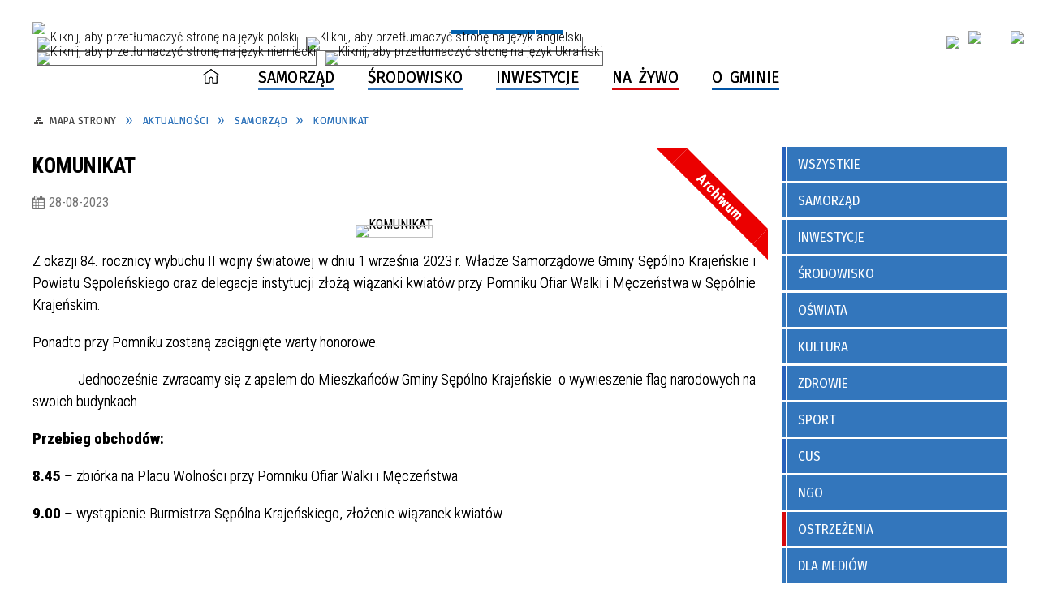

--- FILE ---
content_type: text/html; charset=utf-8
request_url: https://gmina-sepolno.pl/aktualnosc-514-komunikat.html
body_size: 29080
content:
<!DOCTYPE html>
<html lang="pl"  itemscope="itemscope" itemtype="http://schema.org/WebPage" xmlns="http://www.w3.org/1999/xhtml">
    <head>
        <!-- METAS - - - - - - - - - - - - - - - - - - - - - - - - - - - - - -->
        <title itemprop="name">KOMUNIKAT - Aktualności Sępólno Krajeńskie</title>
<meta http-equiv="Content-Type" content="text/html; charset=utf-8">
	<meta name="title" content="KOMUNIKAT - Aktualności Sępólno Krajeńskie">
	<meta name="description" content="Aktualności Sępólno Krajeńskie">
	<meta name="keywords" content="Aktualności Sępólno Krajeńskie">
	<meta name="author" content="CONCEPT Intermedia www.sam3.pl">
	<meta name="robots" content="index, follow">
        <meta name="viewport" content="width=device-width" >        
                            <meta property="og:image" content="https://gmina-sepolno.pl/uploads/pub/news/news_514/zajawki/a0ed4862ff987088f549eaaaf29102cc47fc3c1e.png">
            <meta property="og:image:width" content="960">
            <meta property="og:image:height" content="600">
            <meta property="og:image:alt" content="">
            <meta property="og:title" content="KOMUNIKAT">
    <meta property="og:description" content="Z okazji 84. rocznicy wybuchu II wojny światowej w dniu 1 września 2023 r. Władze Samorządowe Gminy Sępólno Krajeńskie i Powiatu Sępoleńskiego oraz delegacje instytucji złożą wiązanki kwiatów przy Pomniku Ofiar Walki i Męczeństwa w Sępól">
    <meta property="og:site_name" content="Sępólno Krajeńskie">
    <meta property="og:url" content="https://gmina-sepolno.pl/aktualnosc-514-komunikat.html">
    <meta property="og:type" content="article">
    
    <meta name="twitter:title" content="KOMUNIKAT">
    <meta name="twitter:description" content="Z okazji 84. rocznicy wybuchu II wojny światowej w dniu 1 września 2023 r. Władze Samorządowe Gminy Sępólno Krajeńskie i Powiatu Sępoleńskiego oraz delegacje instytucji złożą wiązanki kwiatów przy Pomniku Ofiar Walki i Męczeństwa w Sępól">
    <meta name="twitter:image" content="http://gmina-sepolno.pl/uploads/pub/news/news_514/zajawki/orginal_a0ed4862ff987088f549eaaaf29102cc47fc3c1e.png">
    <!--<meta name="twitter:card" content="http://gmina-sepolno.pl/uploads/pub/news/news_514/zajawki/thumb_a0ed4862ff987088f549eaaaf29102cc47fc3c1e.png">-->
    
    <meta name="twitter:card" content="summary" >
    <meta name="twitter:site" content="https://gmina-sepolno.pl/aktualnosc-514-komunikat.html" >
    
        <!-- EXTERNALS - - - - - - - - - - - - - - - - - - - - - - - - - - - -->		
        <link rel="shortcut icon" href="/themes/skin_01/images/favicon.ico" >
        <link rel="alternate" type="application/rss+xml"  title="RSS 2.0" href="https://gmina-sepolno.pl/aktualnosci.xml">
		
		
    <link rel="manifest" href="/themes/skin_01/manifest.json?v=1.0.0">
    <link rel="apple-touch-icon" href="/themes/skin_01/images/apple-touch-icon.png">

		
        	<link rel="stylesheet" type="text/css" media="all" href="/themes/skin_01/css/common.css">
	<link rel="stylesheet" type="text/css" media="all" href="/css/concept.gallery.css">
	<link rel="stylesheet" type="text/css" media="all" href="/css/_global.css">
	<link rel="stylesheet" type="text/css" media="screen" href="/wcag_video_player/ableplayer.min.css">
	<link rel="stylesheet" type="text/css" media="all" href="/css/icons_library.css">
	<link rel="stylesheet" type="text/css" media="screen" href="/css/smoothness/jquery-ui-1.9.2.custom.min.css">
	<link rel="stylesheet" type="text/css" media="screen" href="/js/fancyBox/jquery.fancybox.css">
	<link rel="stylesheet" type="text/css" media="print" href="/css/print_strona.css">
	<link rel="stylesheet" type="text/css" media="all" href="/themes/skin_01/css/responsive.css">
	<link rel="stylesheet" type="text/css" media="all" href="/themes/skin_01/css/_multisite.css">
	<link rel="stylesheet" type="text/css" media="all" href="/css/concept-carousel.css">
	<link rel="stylesheet" type="text/css" media="screen" href="/themes/skin_01/css/custom_styles/glowny_custom_styles.css">

        <!-- JAVASCRIPTS - - - - - - - - - - - - - - - - - - - - - - - - - - -->
                <script src="/js/jquery/jquery-1.12.4.min.js"></script>
        <script src="/js/jquery/jquery-3.1.1.min.js"></script>
        <script src="/js/jquery/jquery-ui-1.9.2.custom.min.js"></script>
        <script src="/js/hammer.min.js"></script>
        <script src="/js/jquery/jquery.ui.datepicker.min.js"></script> 
        <script src="/js/jquery/jquery-ui-timepicker-addon.min.js"></script> 
        
        <script>
//<![CDATA[
document.write("<style>.zajawka { visibility: hidden; }</style>");
//]]>
</script>
        <!-- cdn for modernizr, if you haven't included it already -->
        <!-- script src="http://cdn.jsdelivr.net/webshim/1.12.4/extras/modernizr-custom.js"></script -->
        <!-- polyfiller file to detect and load polyfills -->
        <!-- script src="http://cdn.jsdelivr.net/webshim/1.12.4/polyfiller.js"></script -->

        <script>
//<![CDATA[
function GoogleMapsApiLoaded(){console.log("GoogleMapsApiLoaded"); return;}
//]]>
</script>

        <script>
        function get_upload_image_size(dimension)
        {
        if($dimension == 'x')
        return 277;
        else
        return 277;
        }
        </script>
        
        <script src="https://maps.googleapis.com/maps/api/js?v=3&amp;key=AIzaSyCvhrappvI2PRllGVUkiY5kyKZSGmB6D_c&amp;callback=GoogleMapsApiLoaded&amp;language=pl&amp;libraries=places,visualization,geometry"></script>
<script src="/js/../themes/skin_01/js/multisite.js"></script>
<script src="/js/menu.min.js"></script>
<script src="/js/functions.js"></script>
<script src="/js/jquery/concept-rotator.js"></script>
<script src="/js/jquery/jquery.easing.1.3.js"></script>
<script src="/js/gsap/TweenMax.min.js"></script>
<script src="/js/gsap/plugins/ScrollToPlugin.min.js"></script>
<script src="/js/gsap/plugins/CSSPlugin.min.js"></script>
<script src="/js/gsap/easing/EasePack.min.js"></script>
<script src="/js/concept.gallery.js?ver=3.0"></script>
<script src="/js/akceslab-ytplayer.js"></script>
<script src="/wcag_video_player/ableplayer.min.js"></script>
<script src="/wcag_video_player/thirdparty/js.cookie.js"></script>
<script src="/ServiceManager_skin_01.js"></script>
<script src="/js/concept_carousel_v1_0.js"></script>
		
        <meta name=”deklaracja-dostępności” content=”/deklaracja_dostepnosci.html”>
    </head>
        <body class="module-aktualnosci action-show">
       
                <div class="page_title" style="display: none">
            Sępólno Krajeńskie - gmina-sepolno.pl
<br><span class="data">Wygenerowano:&nbsp;03-02-2026</span>        </div>
        
        <h1 hidden>Sępólno Krajeńskie - gmina-sepolno.pl
</h1>

        <div id="page_content">       
            <div id="overlay" onclick="clear_other_mobile_active_elements();toggle_body_overflow();"></div>
            <div id="page_container">                <table role="presentation" id="table_1" class="sekcja-paneli" style="width: 100%;">
<tbody>	<tr>
		<td id="PAN_HEAD" class="panel">
			<div>
<div class="wcag_links">
	<div class="links">
		<div class="hidden">
			<a href="#content" data-offset="-300" class="scroll_to">Przejdź do treści</a>
		</div>
		
		<div class="hidden"><div tabindex="0" onclick="jQuery('body').scrollTo('*[id^=\'search_comn_\']'); jQuery('*[id^=\'search_comn_\']').val('').focus();">Przejdź do Wyszukiwarki</div></div>
		<div class="hidden"><a class="mapa_strony" tabindex="0" href="/mapa_strony.html">Przejdź do mapy strony</a></div>
		<div class="hidden"><div tabindex="0" onclick="jQuery('body').scrollTo('*[id^=\'mainMenu_\']'); jQuery(':focusable', jQuery('*[id^=\'mainMenu_\']'))[0].focus();">Przejdź do Menu</div></div>
	</div>
</div>

<script>
	jQuery('.scroll_to').css('cursor' , 'pointer').click(function () {
	var target = jQuery(this).attr('href');
	jQuery('html, body').animate({
	scrollTop: jQuery(target).offset().top -140
	}, 1000);
	});
</script>



        
	

    <div class="miejsce-banerowe logo_w_naglowku " >
        <div class="pole-banerowe noprint" style="flex-grow: 1; " >
<a href="/" target="_self"><img src="/uploads/pub/img_files/img_15373/38183d3e9772dd7cb46f18c518e956472366112c.png" alt="logo w nagłówku" loading="lazy" title="" onclick="jQuery.ajax({
	type:'POST',
	url:'/banery/click/id/15373.html',
	dataType:'html'})"><span class="baner_title" style="display:none;">logo w nagłówku</span></a></div>
        </div>




    <div class="miejsce-banerowe logo_docked " >
        <div class="pole-banerowe noprint" style="flex-grow: 1; " >
<a href="/" target="_self"><img src="/uploads/pub/img_files/img_15401/96ea5421275387a7001d66e9008491241fad875c.png" alt="logo zadokowane" loading="lazy" title="" onclick="jQuery.ajax({
	type:'POST',
	url:'/banery/click/id/15401.html',
	dataType:'html'})"><span class="baner_title" style="display:none;">logo zadokowane</span></a></div>
        </div>


<div class="noprint pole-banerowe">
<div class="topMenu_infobar">
    <div class="links">     

      <a href="/" class="home">Start</a>
		
      <a href="/mapa_strony.html" class="mapa_strony">Mapa Strony</a>  
		
      <a href="/aktualnosci.xml" class="rss">RSS</a>
      
      <a href="/kontakt.html" class="poczta">Kontakt</a>
      
      <div class="cl" style="float: none; height: 0;"></div>
        
    </div>
</div>
</div>
<div class="clr"></div><script>
    function toggleGlobalPause()
    {
        globalPause = !globalPause;
        jQuery("#hyperss .slide-image").toggleClass("stopped");
        jQuery(".stop-anim").toggleClass("play");

        var x = jQuery(".stop-anim").text();

        if (x == 'Wznów animacje') {
            jQuery(".stop-anim").text("Zatrzymaj animacje");
            jQuery(".stop-anim").attr("title", "Zatrzymaj animacje");
        } else {
            jQuery(".stop-anim").text("Wznów animacje");
            jQuery(".stop-anim").attr("title", "Wznów animacje");
        }
    }
</script>	

<div class="accesible" >
   <div class="stop-anim" title="Zatrzymaj animacje" tabindex="0" onclick="toggleGlobalPause();">Zatrzymaj animacje</div>
        <div class="wheelchair" title="Informacje o dostępności" onclick="location = ('https://gmina-sepolno.pl/strona-1-informacje_o_dostepnosci.html');"></div>
    <div class="deklaracja_dostep" title="Deklaracja dostępności" onclick="location = ('https://gmina-sepolno.pl/deklaracja_dostepnosci.html');"></div>
    <div class="deaf" title="Informacje dla niesłyszących" onclick="location = ('https://gmina-sepolno.pl/strona-2-informacje_dla_nieslyszacych.html');"></div>
    <div class="contrast" title="Informacje o kontraście" onclick="location = ('https://gmina-sepolno.pl/strona-3-informacja_o_kontrascie.html');"></div>
            <div class="notifications" title="Powiadomienia" onclick="showModalBox('<img style=\'\' alt=\'\' src=\'/uploads/wpns/portal_1/mask192_1f15a1c8bcd4d235bf34e79103e0fe88242000e4.png\'><br/>Jeśli chcesz otrzymywać powiadomienia o najważniejszych wydarzeniach, nowościach i ostrzeżeniach, kliknij poniżej:<br/><br/><span class=\'button\' onclick=\'pnPopup();\'>Włącz powiadomienia</span>');"></div>
    </div>

<div class="translate-bar component" >
    
    <div id="google-translation-flags" class="notranslate">
        <span class="polski" title="Polski" tabindex="0" data-lng="pl"><img alt="Kliknij, aby przetłumaczyć stronę na język polski" src="/images/admin//lang_icons/ico_pl.gif"></span>
        <span class="angielski" title="Angielski" tabindex="0" data-lng="en"><img alt="Kliknij, aby przetłumaczyć stronę na język angielski" src="/images/admin/lang_icons/ico_en.gif"></span>     
		<span class="niemiecki" title="Niemiecki" tabindex="0" data-lng="de"><img alt="Kliknij, aby przetłumaczyć stronę na język niemiecki" src="/images/admin/lang_icons/ico_de.gif"></span>  
		<span class="ukraiński" title="Ukraiński" tabindex="0" data-lng="ua"><img alt="Kliknij, aby przetłumaczyć stronę na język Ukraiński" src="/images/admin/lang_icons/ico_ua.gif"></span>    		
    </div>
    
    <script>
        jQuery('#google-translation-flags span').click(function() {
          var lang = jQuery(this).attr('class');
          
          var $frame = jQuery('div[id^="goog-gt-"][class*="skiptranslate"] + div + iframe');
          
//          if(lang != 'polski')
          {
            if (!$frame.size())
            {
                alert("Error: Could not find Google translate frame.");
                return false;
            }
            
            jQuery('html').attr('lang', jQuery(this).attr('data-lng'));
            
            $frame.contents().find('span.text:contains('+lang+')').get(0).click();
          }
//          else
//          {  
//              var $frame = jQuery('.goog-te-banner-frame:first');
//              if (!$frame.size())
//              {
//                  alert("Error: Could not find Google translate frame.");
//                  return false;
//              }
//
//              jQuery('html').attr('lang', 'pl');
//              $frame.contents().find('.goog-close-link').get(0).click();
//          }
          
          return false;
        });
		
		jQuery(window).on("load", function () {
			jQuery('.translate-bar.component').css('min-width','0px');
		});
		
    </script>
    
    <div id="google_translate_element"></div>
    <script>
        function googleTranslateElementInit() {
                        new google.translate.TranslateElement({pageLanguage: 'pl', includedLanguages: 'af,ar,az,be,bg,bn,ca,cs,cy,da,de,el,en,eo,es,et,eu,fa,fi,fr,ga,gl,gu,hi,hr,ht,hu,hy,id,is,it,iw,ja,ka,kn,ko,la,lt,lv,mk,ms,mt,nl,no,pt,pl,ro,ru,sk,sl,sq,sr,sv,sw,ta,te,th,tl,tr,uk,ur,vi,yi,zh-CN,zh-TW', layout: google.translate.TranslateElement.InlineLayout.SIMPLE, autoDisplay: false}, 'google_translate_element');
                    }
    </script>
    <script src="https://translate.google.com/translate_a/element.js?cb=googleTranslateElementInit"></script>

</div>



    <div class="miejsce-banerowe ikonki_spolecznosciowe_w_naglowku " >
        <div class="pole-banerowe noprint" style="flex-grow: 1; " >
<a href="https://epuap.gov.pl/wps/portal/strefa-klienta/katalog-spraw/profil-urzedu/2te1wv3k9t" target="_blank"><img src="/uploads/pub/img_files/img_15450/a80d74ef0231110ca576ddbe2a11ff721cda20ba.png" alt="epuap - kliknięcie spowoduje otwarcie nowego okna" loading="lazy" title="epuap" onclick="jQuery.ajax({
	type:'POST',
	url:'/banery/click/id/15450.html',
	dataType:'html'})"><span class="baner_title" style="display:none;">epuap</span></a></div>
<div class="pole-banerowe noprint" style="flex-grow: 1; " >
<a href="https://bip.gmina-sepolno.pl/" target="_blank"><img src="/uploads/pub/img_files/img_15632/8f04404e3d76620e2a4b239127dcf338f9cff8c3.png" alt="BIP - kliknięcie spowoduje otwarcie nowego okna" loading="lazy" title="BIP" onclick="jQuery.ajax({
	type:'POST',
	url:'/banery/click/id/15632.html',
	dataType:'html'})"><span class="baner_title" style="display:none;">BIP</span></a></div>
<div class="pole-banerowe noprint" style="flex-grow: 1; " >
<a href="https://bip.gmina-sepolno.pl/6240/1113/e-doreczenia.html" target="_blank"><img src="/uploads/pub/img_files/img_15633/00ff03a10acc7e1bed5be2981319a50fc2951ce7.png" alt="E-doręczenia - kliknięcie spowoduje otwarcie nowego okna" loading="lazy" title="E-Doręczenia" onclick="jQuery.ajax({
	type:'POST',
	url:'/banery/click/id/15633.html',
	dataType:'html'})"><span class="baner_title" style="display:none;">E-doręczenia</span></a></div>
        </div>


<section class="component wyszukiwarka-wrapper " >

            <header class="belka hidden-wcag">
            <h2 class="title"><span>Wyszukiwarka</span></h2>
        </header>
    
    <div class="comn-wyszukiwarka" role="search">
        
        
        <div id="search_box_comn_srch_77d264590740e3487ef4646db3d89323">
            <span class="warning show-delayed">Twoja przeglądarka nie obsługuje JavaScript</span>
        </div>

        <div class="cl"></div>
    </div>

    <script>
//<![CDATA[
jQuery.ajax({
	type:'POST',
	url:'/Common/getSearchAllForm/disp/none/hash_id/comn_srch_77d264590740e3487ef4646db3d89323.html',
	dataType:'html',
	success:function(data, textStatus){jQuery('#search_box_comn_srch_77d264590740e3487ef4646db3d89323').html(data);},
	complete:function(XMLHttpRequest, textStatus){wcagstinks(jQuery("#adv_form")); updateAdvSearchWidth(); jQuery("#adv_form");}})
//]]>
</script>
</section>
			</div>
		</td>
	</tr>
	<tr>
		<td id="FULL_HEAD_2" class="panel">
			<div>


    <div class="miejsce-banerowe baner_pod_naglowkiem puste" >
                </div>


<div class="cl"></div>
<nav class="glowneMenu" data-component-name="comn_mainmenu" id="mainMenu_da0c3f49b18d047bc90705957f0fdc55-wrapper" aria-labelledby="mainMenu_da0c3f49b18d047bc90705957f0fdc55-label">   
    <h2 id="mainMenu_da0c3f49b18d047bc90705957f0fdc55-label" class="hidden-wcag">Menu główne 1</h2>
    <div class="okazja_top2"></div>
    <div class="okazja_top3"></div>
            <ul class="mainMenu" id="comn_da0c3f49b18d047bc90705957f0fdc55">
         <li class="block block_nr_1" id="comn_da0c3f49b18d047bc90705957f0fdc55_pos_1" data-color="#2761BC">
<a target="_self" class="menu-level-1 no-submenu" style="color:#fff; border-color:#2761BC; background: #2761BC;" href="/"><span class="menu_select_left" style="background:#2761BC;"></span><span class="menu_select_right" style="background:#2761BC;"></span><span class="menu_select_bottom" style="background:#2761BC;"></span><span style="background:#2761BC;" class="tytul_menu">Strona główna</span></a>
</li> <li class="block block_nr_2" id="comn_da0c3f49b18d047bc90705957f0fdc55_pos_2" data-color="#3376BC">
<a target="_self" class="menu-level-1 with-submenu" style="color:#fff; border-color:#3376BC; background: #3376BC;" href="/strona-5-mieszkaniec.html"><span class="menu_select_left" style="background:#3376BC;"></span><span class="menu_select_right" style="background:#3376BC;"></span><span class="menu_select_bottom" style="background:#3376BC;"></span><span style="background:#3376BC;" class="tytul_menu">Samorząd</span></a>
<span class="main-menu-toggler" onclick="mainMenuTogglePosition(this);"></span><div class="sub-block-menu js-display-none" style="height: 0; background: #3376BC; border-color: #3376BC; ">
<ul class="level-1-wrapper">
<li class="level-1" style="color:#fff; background-color: #3376BC;"><a target="_blank" class="menu-level-2" href="/strona-3314-urzad_miejski.html"><span class="label" style="background: #3376BC; color: #fff; border-color: #3376BC;" title=""></span>Urząd Miejski</a><div class="extra-box"><div><ul class="tiled-list" id="port_90fef9ea4e451ea06fbb9c70c5345ef9-switcher">
    <li class="tile-wrapper" id="port_90fef9ea4e451ea06fbb9c70c5345ef9-0" ><a target="_blank" style="color:#fff; background: #3376BC;" href="/strona-3420-dane_podstawowe.html">Dane podstawowe</a><div class="menu-extra-zaj" style="display: none;"><div class="zajawka port_zaj "><a target="_blank" href="/strona-3420-dane_podstawowe.html"><span class="box-left" style="background: #3376BC; width: 277px;">
    <img alt="ikona - pinezka wskazująca na adres " loading="lazy" width="277" height="277" src="/uploads/pub/strony/strona_3420/zajawki/mini_582101cb28172ed7386b124ca8dac73e0119935f.png">
    
  <span class="prewrap">
    <span class="title_wrapper">
      <span class="title"> 
        Dane podstawowe    
      </span>
    </span>
  </span> 
  
  <span class="etykieta_zajawka">      
    	<span class="label" style="background: #3376BC; color: #fff; border-color: #3376BC;" title=""></span>      
  </span> 
    
</span>

<span class="box-right">
    
  
  <span class="prewrap">
    <span class="title_wrapper" style="background:#3376BC;">
      <span class="title" style="background:#3376BC;"> 
          Dane podstawowe    
       </span>
     </span>
  </span> 
  
  <span class="tresc">Urząd Miejski w Sępólnie Krajeńskim 89-400 Sępólno Krajeńskie ul. Tadeusza Kościuszki 11    woj. kujawsko-pomorskie    tel.+48 52 389-42-00    fax +48 52 389-42-20</span>

  <span class="zajawka_click">
    kliknij, aby przejść do dalszej części informacji
  </span>

</span>
</a></div></div></li><li class="tile-wrapper" id="port_90fef9ea4e451ea06fbb9c70c5345ef9-1" ><a target="_self" style="color:#fff; background: #3376BC;" href="/strona-3316-burmistrz.html">Burmistrz</a><div class="menu-extra-zaj" style="display: none;"><div class="zajawka port_zaj "><a target="_self" href="/strona-3316-burmistrz.html"><span class="box-left" style="background: #3376BC; width: 277px;">
    <img alt="Waldemar Stupałkowski Burmistrz Sępólna Krajeńskiego" loading="lazy" width="277" height="277" src="/uploads/pub/strony/strona_3316/zajawki/mini_d309178c5c657d9984d1a678d6e5a4327ea193b4.png">
    
  <span class="prewrap">
    <span class="title_wrapper">
      <span class="title"> 
        Burmistrz    
      </span>
    </span>
  </span> 
  
  <span class="etykieta_zajawka">      
    	<span class="label" style="background: #3376BC; color: #fff; border-color: #3376BC;" title=""></span>      
  </span> 
    
</span>

<span class="box-right">
    
  
  <span class="prewrap">
    <span class="title_wrapper" style="background:#3376BC;">
      <span class="title" style="background:#3376BC;"> 
          Burmistrz    
       </span>
     </span>
  </span> 
  
  <span class="tresc">Waldemar Stupałkowski Burmistrz Sępólna Krajeńskiego</span>

  <span class="zajawka_click">
    kliknij, aby przejść do dalszej części informacji
  </span>

</span>
</a></div></div></li><li class="tile-wrapper" id="port_90fef9ea4e451ea06fbb9c70c5345ef9-2" ><a target="_self" style="color:#fff; background: #3376BC;" href="/strona-3317-zastepca_burmistrza.html">Zastępca Burmistrza</a><div class="menu-extra-zaj" style="display: none;"><div class="zajawka port_zaj "><a target="_self" href="/strona-3317-zastepca_burmistrza.html"><span class="box-left" style="background: #3376BC; width: 277px;">
    <img alt="" loading="lazy" width="277" height="277" src="/uploads/pub/strony/strona_3317/zajawki/mini_944c37460492b1de674d9caf091b2b5469eaadb6.png">
    
  <span class="prewrap">
    <span class="title_wrapper">
      <span class="title"> 
        Zastępca Burmistrza    
      </span>
    </span>
  </span> 
  
  <span class="etykieta_zajawka">      
    	<span class="label" style="background: #3376BC; color: #fff; border-color: #3376BC;" title=""></span>      
  </span> 
    
</span>

<span class="box-right">
    
  
  <span class="prewrap">
    <span class="title_wrapper" style="background:#3376BC;">
      <span class="title" style="background:#3376BC;"> 
          Zastępca Burmistrza    
       </span>
     </span>
  </span> 
  
  <span class="tresc">Marek Zieńko</span>

  <span class="zajawka_click">
    kliknij, aby przejść do dalszej części informacji
  </span>

</span>
</a></div></div></li><li class="tile-wrapper" id="port_90fef9ea4e451ea06fbb9c70c5345ef9-3" ><a target="_self" style="color:#fff; background: #3376BC;" href="/strona-3318-skarbnik_gminy.html">Skarbnik Gminy</a><div class="menu-extra-zaj" style="display: none;"><div class="zajawka port_zaj "><a target="_self" href="/strona-3318-skarbnik_gminy.html"><span class="box-left" style="background: #3376BC; width: 277px;">
    <img alt="Anna Buchwald Skarbnik Gminy" loading="lazy" width="277" height="277" src="/uploads/pub/strony/strona_3318/zajawki/mini_0445f08e6553ddf51765d6425518cfcb18598884.png">
    
  <span class="prewrap">
    <span class="title_wrapper">
      <span class="title"> 
        Skarbnik Gminy    
      </span>
    </span>
  </span> 
  
  <span class="etykieta_zajawka">      
    	<span class="label" style="background: #3376BC; color: #fff; border-color: #3376BC;" title=""></span>      
  </span> 
    
</span>

<span class="box-right">
    
  
  <span class="prewrap">
    <span class="title_wrapper" style="background:#3376BC;">
      <span class="title" style="background:#3376BC;"> 
          Skarbnik Gminy    
       </span>
     </span>
  </span> 
  
  <span class="tresc">Anna Buchwald</span>

  <span class="zajawka_click">
    kliknij, aby przejść do dalszej części informacji
  </span>

</span>
</a></div></div></li><li class="tile-wrapper" id="port_90fef9ea4e451ea06fbb9c70c5345ef9-4" ><a target="_self" style="color:#fff; background: #3376BC;" href="/strona-3347-sekretarz_gminy.html">Sekretarz Gminy</a><div class="menu-extra-zaj" style="display: none;"><div class="zajawka port_zaj "><a target="_self" href="/strona-3347-sekretarz_gminy.html"><span class="box-left" style="background: #3376BC; width: 277px;">
    <img alt="Dariusz Wojtania Sekretarz Gminy" loading="lazy" width="277" height="277" src="/uploads/pub/strony/strona_3347/zajawki/mini_0c2f459eaa390af1ca47ebda748d5f8ce3f38c61.png">
    
  <span class="prewrap">
    <span class="title_wrapper">
      <span class="title"> 
        Sekretarz Gminy    
      </span>
    </span>
  </span> 
  
  <span class="etykieta_zajawka">      
    	<span class="label" style="background: #3376BC; color: #fff; border-color: #3376BC;" title=""></span>      
  </span> 
    
</span>

<span class="box-right">
    
  
  <span class="prewrap">
    <span class="title_wrapper" style="background:#3376BC;">
      <span class="title" style="background:#3376BC;"> 
          Sekretarz Gminy    
       </span>
     </span>
  </span> 
  
  <span class="tresc">Dariusz Wojtania</span>

  <span class="zajawka_click">
    kliknij, aby przejść do dalszej części informacji
  </span>

</span>
</a></div></div></li><li class="tile-wrapper" id="port_90fef9ea4e451ea06fbb9c70c5345ef9-5" ><a target="_self" style="color:#fff; background: #3376BC;" href="/strona-3348-usc_referaty.html">USC, Referaty</a><div class="menu-extra-zaj" style="display: none;"><div class="zajawka port_zaj "><a target="_self" href="/strona-3348-usc_referaty.html"><span class="box-left" style="background: #3376BC; width: 277px;">
    <img alt="USC REferaty" loading="lazy" width="277" height="277" src="/uploads/pub/strony/strona_3348/zajawki/mini_4178756a698313e8941f4172f4c52561d94444a6.png">
    
  <span class="prewrap">
    <span class="title_wrapper">
      <span class="title"> 
        USC, Referaty    
      </span>
    </span>
  </span> 
  
  <span class="etykieta_zajawka">      
    	<span class="label" style="background: #3376BC; color: #fff; border-color: #3376BC;" title=""></span>      
  </span> 
    
</span>

<span class="box-right">
    
  
  <span class="prewrap">
    <span class="title_wrapper" style="background:#3376BC;">
      <span class="title" style="background:#3376BC;"> 
          USC, Referaty    
       </span>
     </span>
  </span> 
  
  <span class="tresc">Urząd Stanu Cywilnego, Referaty</span>

  <span class="zajawka_click">
    kliknij, aby przejść do dalszej części informacji
  </span>

</span>
</a></div></div></li><li class="tile-wrapper" id="port_90fef9ea4e451ea06fbb9c70c5345ef9-6" ><a target="_self" style="color:#fff; background: #3376BC;" href="/strona-3349-samodzielne_stanowiska.html">Samodzielne stanowiska</a><div class="menu-extra-zaj" style="display: none;"><div class="zajawka port_zaj "><a target="_self" href="/strona-3349-samodzielne_stanowiska.html"><span class="box-left" style="background: #3376BC; width: 277px;">
    <img alt="" loading="lazy" width="277" height="277" src="/uploads/pub/strony/strona_3349/zajawki/mini_ecd31e8a7f46945d55da0e55e93d9e51bc85125e.png">
    
  <span class="prewrap">
    <span class="title_wrapper">
      <span class="title"> 
        Samodzielne stanowiska    
      </span>
    </span>
  </span> 
  
  <span class="etykieta_zajawka">      
    	<span class="label" style="background: #3376BC; color: #fff; border-color: #3376BC;" title=""></span>      
  </span> 
    
</span>

<span class="box-right">
    
  
  <span class="prewrap">
    <span class="title_wrapper" style="background:#3376BC;">
      <span class="title" style="background:#3376BC;"> 
          Samodzielne stanowiska    
       </span>
     </span>
  </span> 
  
  <span class="tresc">Inspektor ds. Kadr i Płac, Informatyk, Pełnomocnik Burmistrza ds. Informacji Niejawnych, Inspektor Ochrony Danych</span>

  <span class="zajawka_click">
    kliknij, aby przejść do dalszej części informacji
  </span>

</span>
</a></div></div></li><li class="tile-wrapper" id="port_90fef9ea4e451ea06fbb9c70c5345ef9-7" ><a target="_blank" style="color:#fff; background: #3376BC;" href="/strona-3426-ochrona_danych.html">Ochrona danych</a><div class="menu-extra-zaj" style="display: none;"><div class="zajawka port_zaj "><a target="_blank" href="/strona-3426-ochrona_danych.html"><span class="box-left" style="background: #3376BC; width: 277px;">
    <img alt="RODO" loading="lazy" width="277" height="277" src="/uploads/pub/strony/strona_3426/zajawki/mini_f3594750dedcec5f9b6908a7fb26fbc27595cc54.png">
    
  <span class="prewrap">
    <span class="title_wrapper">
      <span class="title"> 
        Ochrona danych    
      </span>
    </span>
  </span> 
  
  <span class="etykieta_zajawka">      
    	<span class="label" style="background: #3376BC; color: #fff; border-color: #3376BC;" title=""></span>      
  </span> 
    
</span>

<span class="box-right">
    
  
  <span class="prewrap">
    <span class="title_wrapper" style="background:#3376BC;">
      <span class="title" style="background:#3376BC;"> 
          Ochrona danych    
       </span>
     </span>
  </span> 
  
  <span class="tresc">.</span>

  <span class="zajawka_click">
    kliknij, aby przejść do dalszej części informacji
  </span>

</span>
</a></div></div></li><li class="tile-wrapper" id="port_90fef9ea4e451ea06fbb9c70c5345ef9-8" ><a target="_blank" style="color:#fff; background: #3376BC;" href="/strona-3421-zalatwianie_spraw.html">Załatwianie spraw</a><div class="menu-extra-zaj" style="display: none;"><div class="zajawka port_zaj "><a target="_blank" href="/strona-3421-zalatwianie_spraw.html"><span class="box-left" style="background: #3376BC; width: 277px;">
    <img alt="Załatwianie spraw " loading="lazy" width="277" height="277" src="/uploads/pub/strony/strona_3421/zajawki/mini_02c63cac27861f3e671e86b6c9af527a15709dd4.png">
    
  <span class="prewrap">
    <span class="title_wrapper">
      <span class="title"> 
        Załatwianie spraw    
      </span>
    </span>
  </span> 
  
  <span class="etykieta_zajawka">      
    	<span class="label" style="background: #3376BC; color: #fff; border-color: #3376BC;" title=""></span>      
  </span> 
    
</span>

<span class="box-right">
    
  
  <span class="prewrap">
    <span class="title_wrapper" style="background:#3376BC;">
      <span class="title" style="background:#3376BC;"> 
          Załatwianie spraw    
       </span>
     </span>
  </span> 
  
  <span class="tresc">Załatwianie spraw</span>

  <span class="zajawka_click">
    kliknij, aby przejść do dalszej części informacji
  </span>

</span>
</a></div></div></li><li class="tile-wrapper" id="port_90fef9ea4e451ea06fbb9c70c5345ef9-9" ><a target="_blank" style="color:#fff; background: #3376BC;" href="/strona-3532-rejestry.html">Rejestry</a><div class="menu-extra-zaj" style="display: none;"><div class="zajawka port_zaj non_tresc"><a target="_blank" href="/strona-3532-rejestry.html"><span class="box-left" style="background: #3376BC; width: 277px;">
    <img alt="Ikona przedstawiająca dokument i długopis" loading="lazy" width="277" height="277" src="/uploads/pub/strony/strona_3532/zajawki/mini_e3972b1c5922befb58ef2a551eedb29b2cd4ca4e.jpg">
    
  <span class="prewrap">
    <span class="title_wrapper">
      <span class="title"> 
        Rejestry    
      </span>
    </span>
  </span> 
  
  <span class="etykieta_zajawka">      
    	<span class="label" style="background: #3376BC; color: #fff; border-color: #3376BC;" title=""></span>      
  </span> 
    
</span>

<span class="box-right">
    
  
  <span class="prewrap">
    <span class="title_wrapper" style="background:#3376BC;">
      <span class="title" style="background:#3376BC;"> 
          Rejestry    
       </span>
     </span>
  </span> 
  
  <span class="tresc"></span>

  <span class="zajawka_click">
    kliknij, aby przejść do dalszej części informacji
  </span>

</span>
</a></div></div></li><li class="tile-wrapper"></li><li class="tile-wrapper"></li></ul><div class="zajawka port_zaj "><a target="_blank" href="/strona-3314-urzad_miejski.html"><span class="box-left" style="background: #3376BC; width: 277px;">
    <img alt="ikona budynku" loading="lazy" width="277" height="277" src="/uploads/pub/strony/strona_3314/zajawki/mini_2bd44465f5abf9668c9bf7d4c2a852c1ea5cc3ed.png">
    
  <span class="prewrap">
    <span class="title_wrapper">
      <span class="title"> 
        Urząd Miejski    
      </span>
    </span>
  </span> 
  
  <span class="etykieta_zajawka">      
    	<span class="label" style="background: #3376BC; color: #fff; border-color: #3376BC;" title=""></span>      
  </span> 
    
</span>

<span class="box-right">
    
  
  <span class="prewrap">
    <span class="title_wrapper" style="background:#3376BC;">
      <span class="title" style="background:#3376BC;"> 
          Urząd Miejski    
       </span>
     </span>
  </span> 
  
  <span class="tresc">89-400 Sępólno Krajeńskie, ul. Tadeusza Kościuszki 11</span>

  <span class="zajawka_click">
    kliknij, aby przejść do dalszej części informacji
  </span>

</span>
</a></div></div></div></li><li class="level-1" style="color:#fff; background-color: #3376BC; "><a target="_self" class="menu-level-2" href="/strona-3315-rada_miejska.html"><span class="label" style="background: #3376BC; color: #fff; border-color: #3376BC;" title=""></span>Rada Miejska </a><div class="extra-box"><div><ul class="tiled-list" id="port_5aaef3e364cf3015c0907be724f45f0b-switcher">
    <li class="tile-wrapper" id="port_5aaef3e364cf3015c0907be724f45f0b-0" ><a target="_blank" style="color:#fff; background: #3376BC;" href="/strona-3425-przewodniczacy_rady.html">Przewodniczący Rady</a><div class="menu-extra-zaj" style="display: none;"><div class="zajawka port_zaj "><a target="_blank" href="/strona-3425-przewodniczacy_rady.html"><span class="box-left" style="background: #3376BC; width: 277px;">
    <img alt="Artur Juhnke" loading="lazy" width="277" height="277" src="/uploads/pub/strony/strona_3425/zajawki/mini_005965564d856a665416391a1ed3647fcad7b369.png">
    
  <span class="prewrap">
    <span class="title_wrapper">
      <span class="title"> 
        Przewodniczący Rady    
      </span>
    </span>
  </span> 
  
  <span class="etykieta_zajawka">      
    	<span class="label" style="background: #3376BC; color: #fff; border-color: #3376BC;" title=""></span>      
  </span> 
    
</span>

<span class="box-right">
    
  
  <span class="prewrap">
    <span class="title_wrapper" style="background:#3376BC;">
      <span class="title" style="background:#3376BC;"> 
          Przewodniczący Rady    
       </span>
     </span>
  </span> 
  
  <span class="tresc">Artur Juhnke</span>

  <span class="zajawka_click">
    kliknij, aby przejść do dalszej części informacji
  </span>

</span>
</a></div></div></li><li class="tile-wrapper" id="port_5aaef3e364cf3015c0907be724f45f0b-1" ><a target="_blank" style="color:#fff; background: #3376BC;" href="/strona-3346-sklad_rady_miejskiej.html">Skład Rady Miejskiej</a><div class="menu-extra-zaj" style="display: none;"><div class="zajawka port_zaj "><a target="_blank" href="/strona-3346-sklad_rady_miejskiej.html"><span class="box-left" style="background: #3376BC; width: 277px;">
    <img alt="ikona przedstawiająca ludzi" loading="lazy" width="277" height="277" src="/uploads/pub/strony/strona_3346/zajawki/mini_d6dffe252ff7fc340ba4cd8c737512ba144d70b6.png">
    
  <span class="prewrap">
    <span class="title_wrapper">
      <span class="title"> 
        Skład Rady Miejskiej    
      </span>
    </span>
  </span> 
  
  <span class="etykieta_zajawka">      
    	<span class="label" style="background: #3376BC; color: #fff; border-color: #3376BC;" title=""></span>      
  </span> 
    
</span>

<span class="box-right">
    
  
  <span class="prewrap">
    <span class="title_wrapper" style="background:#3376BC;">
      <span class="title" style="background:#3376BC;"> 
          Skład Rady Miejskiej    
       </span>
     </span>
  </span> 
  
  <span class="tresc">.</span>

  <span class="zajawka_click">
    kliknij, aby przejść do dalszej części informacji
  </span>

</span>
</a></div></div></li><li class="tile-wrapper" id="port_5aaef3e364cf3015c0907be724f45f0b-2" ><a target="_blank" style="color:#fff; background: #3376BC;" href="/strona-3424-imienne_wykazy_glosowan.html">Imienne wykazy głosowań</a><div class="menu-extra-zaj" style="display: none;"><div class="zajawka port_zaj non_tresc"><a target="_blank" href="/strona-3424-imienne_wykazy_glosowan.html"><span class="box-left" style="background: #3376BC; width: 277px;">
    <img alt="lista" loading="lazy" width="277" height="277" src="/uploads/pub/strony/strona_3424/zajawki/mini_b7d8924ee8bfdd8b4e5236b30eb4d2a96667111d.png">
    
  <span class="prewrap">
    <span class="title_wrapper">
      <span class="title"> 
        Imienne wykazy głosowań    
      </span>
    </span>
  </span> 
  
  <span class="etykieta_zajawka">      
    	<span class="label" style="background: #3376BC; color: #fff; border-color: #3376BC;" title=""></span>      
  </span> 
    
</span>

<span class="box-right">
    
  
  <span class="prewrap">
    <span class="title_wrapper" style="background:#3376BC;">
      <span class="title" style="background:#3376BC;"> 
          Imienne wykazy głosowań    
       </span>
     </span>
  </span> 
  
  <span class="tresc"></span>

  <span class="zajawka_click">
    kliknij, aby przejść do dalszej części informacji
  </span>

</span>
</a></div></div></li><li class="tile-wrapper" id="port_5aaef3e364cf3015c0907be724f45f0b-3" ><a target="_blank" style="color:#fff; background: #3376BC;" href="/strona-3423-interpelacje_i_zapytania.html">Interpelacje i zapytania</a><div class="menu-extra-zaj" style="display: none;"><div class="zajawka port_zaj non_tresc"><a target="_blank" href="/strona-3423-interpelacje_i_zapytania.html"><span class="box-left" style="background: #3376BC; width: 277px;">
    <img alt="ikona BIP" loading="lazy" width="277" height="277" src="/uploads/pub/strony/strona_3423/zajawki/mini_1024b8571d941ed37c7b57ecfb2a0524cdbef507.png">
    
  <span class="prewrap">
    <span class="title_wrapper">
      <span class="title"> 
        Interpelacje i zapytania    
      </span>
    </span>
  </span> 
  
  <span class="etykieta_zajawka">      
    	<span class="label" style="background: #3376BC; color: #fff; border-color: #3376BC;" title=""></span>      
  </span> 
    
</span>

<span class="box-right">
    
  
  <span class="prewrap">
    <span class="title_wrapper" style="background:#3376BC;">
      <span class="title" style="background:#3376BC;"> 
          Interpelacje i zapytania    
       </span>
     </span>
  </span> 
  
  <span class="tresc"></span>

  <span class="zajawka_click">
    kliknij, aby przejść do dalszej części informacji
  </span>

</span>
</a></div></div></li><li class="tile-wrapper" id="port_5aaef3e364cf3015c0907be724f45f0b-4" ><a target="_self" style="color:#fff; background: #3376BC;" href="/strona-3387-zawiadomienie_o_sesji_rady_miejskiej.html">Zawiadomienie o sesji Rady Miejskiej</a><div class="menu-extra-zaj" style="display: none;"><div class="zajawka port_zaj "><a target="_self" href="/strona-3387-zawiadomienie_o_sesji_rady_miejskiej.html"><span class="box-left" style="background: #3376BC; width: 277px;">
    <img alt="zawiadomienie o sesji Rady Miejskiej" loading="lazy" width="277" height="277" src="/uploads/pub/strony/strona_3387/zajawki/mini_6fb4238925d853e8f15a326c28b9431a595da1dd.png">
    
  <span class="prewrap">
    <span class="title_wrapper">
      <span class="title"> 
        Zawiadomienie o sesji Rady Miejskiej    
      </span>
    </span>
  </span> 
  
  <span class="etykieta_zajawka">      
    	<span class="label" style="background: #3376BC; color: #fff; border-color: #3376BC;" title=""></span>      
  </span> 
    
</span>

<span class="box-right">
    
  
  <span class="prewrap">
    <span class="title_wrapper" style="background:#3376BC;">
      <span class="title" style="background:#3376BC;"> 
          Zawiadomienie o sesji Rady Miejskiej    
       </span>
     </span>
  </span> 
  
  <span class="tresc">.</span>

  <span class="zajawka_click">
    kliknij, aby przejść do dalszej części informacji
  </span>

</span>
</a></div></div></li><li class="tile-wrapper" id="port_5aaef3e364cf3015c0907be724f45f0b-5" ><a target="_blank" style="color:#fff; background: #3376BC;" href="/strona-3352-plan_pracy_rady_miejskiej.html">Plan Pracy Rady Miejskiej</a><div class="menu-extra-zaj" style="display: none;"><div class="zajawka port_zaj "><a target="_blank" href="/strona-3352-plan_pracy_rady_miejskiej.html"><span class="box-left" style="background: #3376BC; width: 277px;">
    <img alt="ikona BIP" loading="lazy" width="277" height="277" src="/uploads/pub/strony/strona_3352/zajawki/mini_d76e94576aab58b8d27e7fac1483a64b63f7371a.png">
    
  <span class="prewrap">
    <span class="title_wrapper">
      <span class="title"> 
        Plan Pracy Rady Miejskiej    
      </span>
    </span>
  </span> 
  
  <span class="etykieta_zajawka">      
    	<span class="label" style="background: #3376BC; color: #fff; border-color: #3376BC;" title=""></span>      
  </span> 
    
</span>

<span class="box-right">
    
  
  <span class="prewrap">
    <span class="title_wrapper" style="background:#3376BC;">
      <span class="title" style="background:#3376BC;"> 
          Plan Pracy Rady Miejskiej    
       </span>
     </span>
  </span> 
  
  <span class="tresc">.</span>

  <span class="zajawka_click">
    kliknij, aby przejść do dalszej części informacji
  </span>

</span>
</a></div></div></li><li class="tile-wrapper" id="port_5aaef3e364cf3015c0907be724f45f0b-6" ><a target="_blank" style="color:#fff; background: #3376BC;" href="/strona-3351-stale_komisje_rady_miejskiej.html">Stałe Komisje Rady Miejskiej</a><div class="menu-extra-zaj" style="display: none;"><div class="zajawka port_zaj "><a target="_blank" href="/strona-3351-stale_komisje_rady_miejskiej.html"><span class="box-left" style="background: #3376BC; width: 277px;">
    <img alt="ikona BIP" loading="lazy" width="277" height="277" src="/uploads/pub/strony/strona_3351/zajawki/mini_4b5be1271fc8032e3948315b0fbe544f8000ca25.png">
    
  <span class="prewrap">
    <span class="title_wrapper">
      <span class="title"> 
        Stałe Komisje Rady Miejskiej    
      </span>
    </span>
  </span> 
  
  <span class="etykieta_zajawka">      
    	<span class="label" style="background: #3376BC; color: #fff; border-color: #3376BC;" title=""></span>      
  </span> 
    
</span>

<span class="box-right">
    
  
  <span class="prewrap">
    <span class="title_wrapper" style="background:#3376BC;">
      <span class="title" style="background:#3376BC;"> 
          Stałe Komisje Rady Miejskiej    
       </span>
     </span>
  </span> 
  
  <span class="tresc">.</span>

  <span class="zajawka_click">
    kliknij, aby przejść do dalszej części informacji
  </span>

</span>
</a></div></div></li><li class="tile-wrapper" id="port_5aaef3e364cf3015c0907be724f45f0b-7" ><a target="_self" style="color:#fff; background: #3376BC;" href="/strona-3441-transmisja_z_sesji_rady_miejskiej.html">Transmisja z sesji Rady Miejskiej, nagrania archiwalne</a><div class="menu-extra-zaj" style="display: none;"><div class="zajawka port_zaj "><a target="_self" href="/strona-3441-transmisja_z_sesji_rady_miejskiej.html"><span class="box-left" style="background: #3376BC; width: 277px;">
    <img alt="" loading="lazy" width="277" height="277" src="/uploads/pub/strony/strona_3441/zajawki/mini_db39d2364ee52e267190fefe9b45575effc42256.png">
    
  <span class="prewrap">
    <span class="title_wrapper">
      <span class="title"> 
        Transmisja z sesji Rady Miejskiej, nagrania archiwalne    
      </span>
    </span>
  </span> 
  
  <span class="etykieta_zajawka">      
    	<span class="label" style="background: #3376BC; color: #fff; border-color: #3376BC;" title=""></span>      
  </span> 
    
</span>

<span class="box-right">
    
  
  <span class="prewrap">
    <span class="title_wrapper" style="background:#3376BC;">
      <span class="title" style="background:#3376BC;"> 
          Transmisja z sesji Rady Miejskiej, nagrania archiwalne    
       </span>
     </span>
  </span> 
  
  <span class="tresc">Zgodnie z art.20 ust.1b ustawy o samorządzie gminnym obrady rady gminy są transmitowane i utrwalane za pomocą urządzeń rejestrujących obraz i dźwięk. Nagrania obrad są udostępniane w Biuletynie Informacji Publicznej i na stronie internetowej gminy oraz...</span>

  <span class="zajawka_click">
    kliknij, aby przejść do dalszej części informacji
  </span>

</span>
</a></div></div></li><li class="tile-wrapper"></li></ul><div class="zajawka port_zaj "><a target="_self" href="/strona-3315-rada_miejska.html"><span class="box-left" style="background: #3376BC; width: 277px;">
    <img alt="Rada Miejska w Sępólnie Kraj." loading="lazy" width="277" height="277" src="/uploads/pub/strony/strona_3315/zajawki/mini_b56b1825eda864885ed735cf83b66b6fef0dabb5.png">
    
  <span class="prewrap">
    <span class="title_wrapper">
      <span class="title"> 
        Rada Miejska     
      </span>
    </span>
  </span> 
  
  <span class="etykieta_zajawka">      
    	<span class="label" style="background: #3376BC; color: #fff; border-color: #3376BC;" title=""></span>      
  </span> 
    
</span>

<span class="box-right">
    
  
  <span class="prewrap">
    <span class="title_wrapper" style="background:#3376BC;">
      <span class="title" style="background:#3376BC;"> 
          Rada Miejska     
       </span>
     </span>
  </span> 
  
  <span class="tresc"> </span>

  <span class="zajawka_click">
    kliknij, aby przejść do dalszej części informacji
  </span>

</span>
</a></div></div></div></li><li class="level-1" style="color:#fff; background-color: #3376BC; "><a target="_self" class="menu-level-2" href="/strona-3325-jednostki_gminne.html"><span class="label" style="background: #3376BC; color: #fff; border-color: #3376BC;" title=""></span>Jednostki gminne</a><div class="extra-box"><div><ul class="tiled-list" id="port_a6f47459a784c46c654bde61490dd838-switcher">
    <li class="tile-wrapper" id="port_a6f47459a784c46c654bde61490dd838-0" ><a target="_blank" style="color:#fff; background: #3376BC;" href="/strona-3353-biblioteka_publiczna.html">Biblioteka Publiczna</a><div class="menu-extra-zaj" style="display: none;"><div class="zajawka port_zaj non_tresc"><a target="_blank" href="/strona-3353-biblioteka_publiczna.html"><span class="box-left" style="background: #3376BC; width: 277px;">
    <img alt="Biblioteka Publiczna w Sępólnie Kraj." loading="lazy" width="277" height="277" src="/uploads/pub/strony/strona_3353/zajawki/mini_ee585395f3dd9a6eeef654ddc64eb5030a82e2a7.jpg">
    
  <span class="prewrap">
    <span class="title_wrapper">
      <span class="title"> 
        Biblioteka Publiczna    
      </span>
    </span>
  </span> 
  
  <span class="etykieta_zajawka">      
    	<span class="label" style="background: #3376BC; color: #fff; border-color: #3376BC;" title=""></span>      
  </span> 
    
</span>

<span class="box-right">
    
  
  <span class="prewrap">
    <span class="title_wrapper" style="background:#3376BC;">
      <span class="title" style="background:#3376BC;"> 
          Biblioteka Publiczna    
       </span>
     </span>
  </span> 
  
  <span class="tresc"></span>

  <span class="zajawka_click">
    kliknij, aby przejść do dalszej części informacji
  </span>

</span>
</a></div></div></li><li class="tile-wrapper" id="port_a6f47459a784c46c654bde61490dd838-1" ><a target="_blank" style="color:#fff; background: #3376BC;" href="/strona-3354-centrum_kultury_i_sztuki.html">Centrum Kultury i Sztuki </a><div class="menu-extra-zaj" style="display: none;"><div class="zajawka port_zaj non_tresc"><a target="_blank" href="/strona-3354-centrum_kultury_i_sztuki.html"><span class="box-left" style="background: #3376BC; width: 277px;">
    <img alt="budynek CKiS" loading="lazy" width="277" height="277" src="/uploads/pub/strony/strona_3354/zajawki/mini_8c3f8be748e7f9f7075071719a2a1cf742097e9f.png">
    
  <span class="prewrap">
    <span class="title_wrapper">
      <span class="title"> 
        Centrum Kultury i Sztuki     
      </span>
    </span>
  </span> 
  
  <span class="etykieta_zajawka">      
    	<span class="label" style="background: #3376BC; color: #fff; border-color: #3376BC;" title=""></span>      
  </span> 
    
</span>

<span class="box-right">
    
  
  <span class="prewrap">
    <span class="title_wrapper" style="background:#3376BC;">
      <span class="title" style="background:#3376BC;"> 
          Centrum Kultury i Sztuki     
       </span>
     </span>
  </span> 
  
  <span class="tresc"></span>

  <span class="zajawka_click">
    kliknij, aby przejść do dalszej części informacji
  </span>

</span>
</a></div></div></li><li class="tile-wrapper" id="port_a6f47459a784c46c654bde61490dd838-2" ><a target="_blank" style="color:#fff; background: #3376BC;" href="/strona-3369-centrum_sportu_i_rekreacji.html">Centrum Sportu i Rekreacji</a><div class="menu-extra-zaj" style="display: none;"><div class="zajawka port_zaj non_tresc"><a target="_blank" href="/strona-3369-centrum_sportu_i_rekreacji.html"><span class="box-left" style="background: #3376BC; width: 277px;">
    <img alt="Centrum Sportu i Rekreacji w Sępólnie Kraj." loading="lazy" width="277" height="277" src="/uploads/pub/strony/strona_3369/zajawki/mini_76e57d02445f7d964a0c112e5a80826099d4d30b.jpg">
    
  <span class="prewrap">
    <span class="title_wrapper">
      <span class="title"> 
        Centrum Sportu i Rekreacji    
      </span>
    </span>
  </span> 
  
  <span class="etykieta_zajawka">      
    	<span class="label" style="background: #3376BC; color: #fff; border-color: #3376BC;" title=""></span>      
  </span> 
    
</span>

<span class="box-right">
    
  
  <span class="prewrap">
    <span class="title_wrapper" style="background:#3376BC;">
      <span class="title" style="background:#3376BC;"> 
          Centrum Sportu i Rekreacji    
       </span>
     </span>
  </span> 
  
  <span class="tresc"></span>

  <span class="zajawka_click">
    kliknij, aby przejść do dalszej części informacji
  </span>

</span>
</a></div></div></li><li class="tile-wrapper" id="port_a6f47459a784c46c654bde61490dd838-3" ><a target="_self" style="color:#fff; background: #3376BC;" href="/strona-3375-swietlica_terapeutyczna.html">Świetlica Terapeutyczna </a><div class="menu-extra-zaj" style="display: none;"><div class="zajawka port_zaj "><a target="_self" href="/strona-3375-swietlica_terapeutyczna.html"><span class="box-left" style="background: #3376BC; width: 277px;">
    <img alt="budynek świetlicy" loading="lazy" width="277" height="277" src="/uploads/pub/strony/strona_3375/zajawki/mini_1ab656154c552196b3240269f4ab6ed8b1b6b20a.png">
    
  <span class="prewrap">
    <span class="title_wrapper">
      <span class="title"> 
        Świetlica Terapeutyczna     
      </span>
    </span>
  </span> 
  
  <span class="etykieta_zajawka">      
    	<span class="label" style="background: #3376BC; color: #fff; border-color: #3376BC;" title=""></span>      
  </span> 
    
</span>

<span class="box-right">
    
  
  <span class="prewrap">
    <span class="title_wrapper" style="background:#3376BC;">
      <span class="title" style="background:#3376BC;"> 
          Świetlica Terapeutyczna     
       </span>
     </span>
  </span> 
  
  <span class="tresc">Świetlica Terapeutyczna zajmuje obecnie 2 lokalizacje: Siedziba główna: pomieszczenia na parterze wspólnoty mieszkaniowej przy ulicy Baczyńskiego 2 w Sępólnie Krajeńskim. W skład Świetlicy Terapeutycznej wchodzą następujące pomieszczenia: - sala...</span>

  <span class="zajawka_click">
    kliknij, aby przejść do dalszej części informacji
  </span>

</span>
</a></div></div></li><li class="tile-wrapper" id="port_a6f47459a784c46c654bde61490dd838-4" ><a target="_blank" style="color:#fff; background: #3376BC;" href="/strona-3372-centrum_uslug_spolecznych.html">Centrum Usług Społecznych</a><div class="menu-extra-zaj" style="display: none;"><div class="zajawka port_zaj non_tresc"><a target="_blank" href="/strona-3372-centrum_uslug_spolecznych.html"><span class="box-left" style="background: #3376BC; width: 277px;">
    <img alt="budynek" loading="lazy" width="277" height="277" src="/uploads/pub/strony/strona_3372/zajawki/mini_d233df2bb2217d2cb183f67be51a7d2a1cf911c4.png">
    
  <span class="prewrap">
    <span class="title_wrapper">
      <span class="title"> 
        Centrum Usług Społecznych    
      </span>
    </span>
  </span> 
  
  <span class="etykieta_zajawka">      
    	<span class="label" style="background: #3376BC; color: #fff; border-color: #3376BC;" title=""></span>      
  </span> 
    
</span>

<span class="box-right">
    
  
  <span class="prewrap">
    <span class="title_wrapper" style="background:#3376BC;">
      <span class="title" style="background:#3376BC;"> 
          Centrum Usług Społecznych    
       </span>
     </span>
  </span> 
  
  <span class="tresc"></span>

  <span class="zajawka_click">
    kliknij, aby przejść do dalszej części informacji
  </span>

</span>
</a></div></div></li><li class="tile-wrapper" id="port_a6f47459a784c46c654bde61490dd838-5" ><a target="_blank" style="color:#fff; background: #3376BC;" href="/strona-3377-zaklad_transportu_i_uslug_sp_z_o_o.html">Zakład Transportu i Usług sp. z o.o.</a><div class="menu-extra-zaj" style="display: none;"><div class="zajawka port_zaj non_tresc"><a target="_blank" href="/strona-3377-zaklad_transportu_i_uslug_sp_z_o_o.html"><span class="box-left" style="background: #3376BC; width: 277px;">
    <img alt="budynek" loading="lazy" width="277" height="277" src="/uploads/pub/strony/strona_3377/zajawki/mini_28ba0b4286f83b03a172a3975b20b0f9dcc6b3d1.png">
    
  <span class="prewrap">
    <span class="title_wrapper">
      <span class="title"> 
        Zakład Transportu i Usług sp. z o.o.    
      </span>
    </span>
  </span> 
  
  <span class="etykieta_zajawka">      
    	<span class="label" style="background: #3376BC; color: #fff; border-color: #3376BC;" title=""></span>      
  </span> 
    
</span>

<span class="box-right">
    
  
  <span class="prewrap">
    <span class="title_wrapper" style="background:#3376BC;">
      <span class="title" style="background:#3376BC;"> 
          Zakład Transportu i Usług sp. z o.o.    
       </span>
     </span>
  </span> 
  
  <span class="tresc"></span>

  <span class="zajawka_click">
    kliknij, aby przejść do dalszej części informacji
  </span>

</span>
</a></div></div></li><li class="tile-wrapper" id="port_a6f47459a784c46c654bde61490dd838-6" ><a target="_blank" style="color:#fff; background: #3376BC;" href="/strona-3376-zaklad_gospodarki_komunalnej.html">Zakład Gospodarki Komunalnej</a><div class="menu-extra-zaj" style="display: none;"><div class="zajawka port_zaj non_tresc"><a target="_blank" href="/strona-3376-zaklad_gospodarki_komunalnej.html"><span class="box-left" style="background: #3376BC; width: 277px;">
    <img alt="budynek" loading="lazy" width="277" height="277" src="/uploads/pub/strony/strona_3376/zajawki/mini_e75df962a12f65f41a5e6187e5d522e1ca05e4fc.png">
    
  <span class="prewrap">
    <span class="title_wrapper">
      <span class="title"> 
        Zakład Gospodarki Komunalnej    
      </span>
    </span>
  </span> 
  
  <span class="etykieta_zajawka">      
    	<span class="label" style="background: #3376BC; color: #fff; border-color: #3376BC;" title=""></span>      
  </span> 
    
</span>

<span class="box-right">
    
  
  <span class="prewrap">
    <span class="title_wrapper" style="background:#3376BC;">
      <span class="title" style="background:#3376BC;"> 
          Zakład Gospodarki Komunalnej    
       </span>
     </span>
  </span> 
  
  <span class="tresc"></span>

  <span class="zajawka_click">
    kliknij, aby przejść do dalszej części informacji
  </span>

</span>
</a></div></div></li><li class="tile-wrapper" id="port_a6f47459a784c46c654bde61490dd838-7" ><a target="_self" style="color:#fff; background: #3376BC;" href="/strona-3374-zoos_szkoly_i_przedszkola.html">ZOOS (Szkoły i Przedszkola)</a><div class="menu-extra-zaj" style="display: none;"><div class="zajawka port_zaj "><a target="_self" href="/strona-3374-zoos_szkoly_i_przedszkola.html"><span class="box-left" style="background: #3376BC; width: 277px;">
    <img alt="budynek" loading="lazy" width="277" height="277" src="/uploads/pub/strony/strona_3374/zajawki/mini_c7697a7fc51e8d3b296951b9031ffefebe903d44.png">
    
  <span class="prewrap">
    <span class="title_wrapper">
      <span class="title"> 
        ZOOS (Szkoły i Przedszkola)    
      </span>
    </span>
  </span> 
  
  <span class="etykieta_zajawka">      
    	<span class="label" style="background: #3376BC; color: #fff; border-color: #3376BC;" title=""></span>      
  </span> 
    
</span>

<span class="box-right">
    
  
  <span class="prewrap">
    <span class="title_wrapper" style="background:#3376BC;">
      <span class="title" style="background:#3376BC;"> 
          ZOOS (Szkoły i Przedszkola)    
       </span>
     </span>
  </span> 
  
  <span class="tresc">.</span>

  <span class="zajawka_click">
    kliknij, aby przejść do dalszej części informacji
  </span>

</span>
</a></div></div></li><li class="tile-wrapper" id="port_a6f47459a784c46c654bde61490dd838-8" ><a target="_blank" style="color:#fff; background: #3376BC;" href="/strona-3373-zlobek_i_klub_dzieciecy.html">Żłobek i Klub Dziecięcy</a><div class="menu-extra-zaj" style="display: none;"><div class="zajawka port_zaj non_tresc"><a target="_blank" href="/strona-3373-zlobek_i_klub_dzieciecy.html"><span class="box-left" style="background: #3376BC; width: 277px;">
    <img alt="budynek" loading="lazy" width="277" height="277" src="/uploads/pub/strony/strona_3373/zajawki/mini_b19f1f6ddc082c9312f5779b8f213dd328d0f4f1.png">
    
  <span class="prewrap">
    <span class="title_wrapper">
      <span class="title"> 
        Żłobek i Klub Dziecięcy    
      </span>
    </span>
  </span> 
  
  <span class="etykieta_zajawka">      
    	<span class="label" style="background: #3376BC; color: #fff; border-color: #3376BC;" title=""></span>      
  </span> 
    
</span>

<span class="box-right">
    
  
  <span class="prewrap">
    <span class="title_wrapper" style="background:#3376BC;">
      <span class="title" style="background:#3376BC;"> 
          Żłobek i Klub Dziecięcy    
       </span>
     </span>
  </span> 
  
  <span class="tresc"></span>

  <span class="zajawka_click">
    kliknij, aby przejść do dalszej części informacji
  </span>

</span>
</a></div></div></li></ul><div class="zajawka port_zaj "><a target="_self" href="/strona-3325-jednostki_gminne.html"><span class="box-left" style="background: #3376BC; width: 277px;">
    <img alt="budynek" loading="lazy" width="277" height="277" src="/uploads/pub/strony/strona_3325/zajawki/mini_0bf20ade9f9646763b2accf51d20329c193a9fac.png">
    
  <span class="prewrap">
    <span class="title_wrapper">
      <span class="title"> 
        Jednostki gminne    
      </span>
    </span>
  </span> 
  
  <span class="etykieta_zajawka">      
    	<span class="label" style="background: #3376BC; color: #fff; border-color: #3376BC;" title=""></span>      
  </span> 
    
</span>

<span class="box-right">
    
  
  <span class="prewrap">
    <span class="title_wrapper" style="background:#3376BC;">
      <span class="title" style="background:#3376BC;"> 
          Jednostki gminne    
       </span>
     </span>
  </span> 
  
  <span class="tresc"> </span>

  <span class="zajawka_click">
    kliknij, aby przejść do dalszej części informacji
  </span>

</span>
</a></div></div></div></li><li class="level-1" style="color:#fff; background-color: #3376BC; "><a target="_blank" class="menu-level-2" href="/strona-3326-solectwa_i_osiedla.html"><span class="label" style="background: #3376BC; color: #fff; border-color: #3376BC;" title=""></span>Sołectwa i Osiedla</a><div class="extra-box"><div><div class="zajawka port_zaj "><a target="_blank" href="/strona-3326-solectwa_i_osiedla.html"><span class="box-left" style="background: #3376BC; width: 277px;">
    <img alt="szkic " loading="lazy" width="277" height="277" src="/uploads/pub/strony/strona_3326/zajawki/mini_472fff0011774ac280766fce9963d83e92988200.png">
    
  <span class="prewrap">
    <span class="title_wrapper">
      <span class="title"> 
        Sołectwa i Osiedla    
      </span>
    </span>
  </span> 
  
  <span class="etykieta_zajawka">      
    	<span class="label" style="background: #3376BC; color: #fff; border-color: #3376BC;" title=""></span>      
  </span> 
    
</span>

<span class="box-right">
    
  
  <span class="prewrap">
    <span class="title_wrapper" style="background:#3376BC;">
      <span class="title" style="background:#3376BC;"> 
          Sołectwa i Osiedla    
       </span>
     </span>
  </span> 
  
  <span class="tresc">Dziechowo, Iłowo, Jazdrowo, Kawle, Komierowo, Lutowo, Lutówko, Niechorz, Piaseczno, Radońsk, Sikorz, Skarpa, Świdwie, Teklanowo, Trzciany, Wałdowo, Wałdówko, Wilkowo, Wiśniewa, Wiśniewka, Włościbórz, Wysoka Krajeńska, Zalesie, Zboże, Osiedle Nr 1 i Nr 2</span>

  <span class="zajawka_click">
    kliknij, aby przejść do dalszej części informacji
  </span>

</span>
</a></div></div></div></li><li class="level-1" style="color:#fff; background-color: #3376BC; "><a target="_blank" class="menu-level-2" href="/strona-3330-statut_gminy.html"><span class="label" style="background: #3376BC; color: #fff; border-color: #3376BC;" title=""></span>Statut Gminy</a><div class="extra-box"><div><div class="zajawka port_zaj "><a target="_blank" href="/strona-3330-statut_gminy.html"><span class="box-left" style="background: #3376BC; width: 277px;">
    <img alt="statut" loading="lazy" width="277" height="277" src="/uploads/pub/strony/strona_3330/zajawki/mini_5ae1a04909d823dea33f2e2df0dbd1d42c12a357.png">
    
  <span class="prewrap">
    <span class="title_wrapper">
      <span class="title"> 
        Statut Gminy    
      </span>
    </span>
  </span> 
  
  <span class="etykieta_zajawka">      
    	<span class="label" style="background: #3376BC; color: #fff; border-color: #3376BC;" title=""></span>      
  </span> 
    
</span>

<span class="box-right">
    
  
  <span class="prewrap">
    <span class="title_wrapper" style="background:#3376BC;">
      <span class="title" style="background:#3376BC;"> 
          Statut Gminy    
       </span>
     </span>
  </span> 
  
  <span class="tresc"> </span>

  <span class="zajawka_click">
    kliknij, aby przejść do dalszej części informacji
  </span>

</span>
</a></div></div></div></li><li class="level-1" style="color:#fff; background-color: #3376BC; "><a target="_blank" class="menu-level-2" href="/strona-3382-budzet_gminy.html"><span class="label" style="background: #3376BC; color: #fff; border-color: #3376BC;" title=""></span>Budżet Gminy</a><div class="extra-box"><div><div class="zajawka port_zaj "><a target="_blank" href="/strona-3382-budzet_gminy.html"><span class="box-left" style="background: #3376BC; width: 277px;">
    <img alt="budżet" loading="lazy" width="277" height="277" src="/uploads/pub/strony/strona_3382/zajawki/mini_805e2fa9c72b5ad6465172caf9da733cd19fbf8e.png">
    
  <span class="prewrap">
    <span class="title_wrapper">
      <span class="title"> 
        Budżet Gminy    
      </span>
    </span>
  </span> 
  
  <span class="etykieta_zajawka">      
    	<span class="label" style="background: #3376BC; color: #fff; border-color: #3376BC;" title=""></span>      
  </span> 
    
</span>

<span class="box-right">
    
  
  <span class="prewrap">
    <span class="title_wrapper" style="background:#3376BC;">
      <span class="title" style="background:#3376BC;"> 
          Budżet Gminy    
       </span>
     </span>
  </span> 
  
  <span class="tresc"> </span>

  <span class="zajawka_click">
    kliknij, aby przejść do dalszej części informacji
  </span>

</span>
</a></div></div></div></li><li class="level-1" style="color:#fff; background-color: #3376BC; "><a target="_self" class="menu-level-2" href="/strona-3632-transport_publiczny.html"><span class="label" style="background: #3376BC; color: #fff; border-color: #3376BC;" title=""></span>Transport publiczny</a><div class="extra-box"><div><div class="zajawka port_zaj "><a target="_self" href="/strona-3632-transport_publiczny.html"><span class="box-left" style="background: #3376BC; width: 277px;">
    <img alt="Transport publiczny " loading="lazy" width="277" height="277" src="/uploads/pub/strony/strona_3632/zajawki/mini_a19eee2cd3e650968c1621cfc09e9be168223c71.jpg">
    
  <span class="prewrap">
    <span class="title_wrapper">
      <span class="title"> 
        Transport publiczny    
      </span>
    </span>
  </span> 
  
  <span class="etykieta_zajawka">      
    	<span class="label" style="background: #3376BC; color: #fff; border-color: #3376BC;" title=""></span>      
  </span> 
    
</span>

<span class="box-right">
    
  
  <span class="prewrap">
    <span class="title_wrapper" style="background:#3376BC;">
      <span class="title" style="background:#3376BC;"> 
          Transport publiczny    
       </span>
     </span>
  </span> 
  
  <span class="tresc">Transport publiczny</span>

  <span class="zajawka_click">
    kliknij, aby przejść do dalszej części informacji
  </span>

</span>
</a></div></div></div></li><li class="level-1" style="color:#fff; background-color: #3376BC; "><a target="_self" class="menu-level-2" href="/strona-3482-strefa_platnego_parkowania.html"><span class="label" style="background: #3376BC; color: #fff; border-color: #3376BC;" title=""></span>Strefa płatnego parkowania</a><div class="extra-box"><div><div class="zajawka port_zaj "><a target="_self" href="/strona-3482-strefa_platnego_parkowania.html"><span class="box-left" style="background: #3376BC; width: 277px;">
    <img alt="" loading="lazy" width="277" height="277" src="/uploads/pub/strony/strona_3482/zajawki/mini_309550fb5959c281d48ecddd88101fe6e8f72dd1.jpg">
    
  <span class="prewrap">
    <span class="title_wrapper">
      <span class="title"> 
        Strefa płatnego parkowania    
      </span>
    </span>
  </span> 
  
  <span class="etykieta_zajawka">      
    	<span class="label" style="background: #3376BC; color: #fff; border-color: #3376BC;" title=""></span>      
  </span> 
    
</span>

<span class="box-right">
    
  
  <span class="prewrap">
    <span class="title_wrapper" style="background:#3376BC;">
      <span class="title" style="background:#3376BC;"> 
          Strefa płatnego parkowania    
       </span>
     </span>
  </span> 
  
  <span class="tresc">ZASADY FUNKCJONOWANIA STREFY PŁATNEGO PARKOWANIA W SĘPÓLNIE KRAJEŃSKIM Na terenie Sępólna Krajeńskiego wyznaczona została Strefa Płatnego Parkowania.</span>

  <span class="zajawka_click">
    kliknij, aby przejść do dalszej części informacji
  </span>

</span>
</a></div></div></div></li></ul><div class="extra-content"><div class="extra-box"><div class="zajawka port_zaj "><a target="_self" href="/strona-5-samorzad.html"><span class="box-left" style="background: #3376BC; width: 277px;">
    <img alt="Budynek administracyjny" loading="lazy" width="277" height="277" src="/uploads/pub/strony/strona_5/zajawki/thumb_abb9e7a8b1ef0e7a6cfa21b6960611f448ad868e.png">
    
  <span class="prewrap">
    <span class="title_wrapper">
      <span class="title"> 
        Samorząd    
      </span>
    </span>
  </span> 
  
  <span class="etykieta_zajawka">      
    	<span class="label" style="background: #3376BC; color: #fff; border-color: #3376BC;" title=""></span>      
  </span> 
    
</span>

<span class="box-right">
    
  
  <span class="prewrap">
    <span class="title_wrapper" style="background:#3376BC;">
      <span class="title" style="background:#3376BC;"> 
          Samorząd    
       </span>
     </span>
  </span> 
  
  <span class="tresc"> </span>

  <span class="zajawka_click">
    kliknij, aby przejść do dalszej części informacji
  </span>

</span>
</a></div>
</div></div><div tabindex="0" class="sub-menu-closer" id="submenu-closer-comn_da0c3f49b18d047bc90705957f0fdc55_pos_2" style="color: #3376BC; "></div></div>
                                        <script>
                        var el_comn_da0c3f49b18d047bc90705957f0fdc55_pos_2 = document.getElementById("comn_da0c3f49b18d047bc90705957f0fdc55_pos_2");
                        mouseMenuNavigation(el_comn_da0c3f49b18d047bc90705957f0fdc55_pos_2, "comn_da0c3f49b18d047bc90705957f0fdc55_pos_2", 1);
                    </script>
            
                    </li> <li class="block block_nr_3" id="comn_da0c3f49b18d047bc90705957f0fdc55_pos_3" data-color="#3376BC">
<a target="_self" class="menu-level-1 with-submenu" style="color:#fff; border-color:#3376BC; background: #3376BC;" href="/strona-3361-srodowisko.html"><span class="menu_select_left" style="background:#3376BC;"></span><span class="menu_select_right" style="background:#3376BC;"></span><span class="menu_select_bottom" style="background:#3376BC;"></span><span style="background:#3376BC;" class="tytul_menu">Środowisko</span></a>
<span class="main-menu-toggler" onclick="mainMenuTogglePosition(this);"></span><div class="sub-block-menu js-display-none" style="height: 0; background: #3376BC; border-color: #3376BC; ">
<ul class="level-1-wrapper">
<li class="level-1" style="color:#fff; background-color: #3376BC;"><a target="_self" class="menu-level-2" href="/strona-3362-odpady_komunalne.html"><span class="label" style="background: #3376BC; color: #fff; border-color: #3376BC;" title=""></span>Odpady komunalne</a><div class="extra-box"><div><div class="zajawka port_zaj "><a target="_self" href="/strona-3362-odpady_komunalne.html"><span class="box-left" style="background: #3376BC; width: 277px;">
    <img alt="ikona recykling" loading="lazy" width="277" height="277" src="/uploads/pub/strony/strona_3362/zajawki/mini_d75659e1d60a11629f5bd37e5ffccb4d4ffb7cbe.png">
    
  <span class="prewrap">
    <span class="title_wrapper">
      <span class="title"> 
        Odpady komunalne    
      </span>
    </span>
  </span> 
  
  <span class="etykieta_zajawka">      
    	<span class="label" style="background: #3376BC; color: #fff; border-color: #3376BC;" title=""></span>      
  </span> 
    
</span>

<span class="box-right">
    
  
  <span class="prewrap">
    <span class="title_wrapper" style="background:#3376BC;">
      <span class="title" style="background:#3376BC;"> 
          Odpady komunalne    
       </span>
     </span>
  </span> 
  
  <span class="tresc">Opłata za gospodarowanie odpadami Miesięczne stawki opłaty za gospodarowanie odpadami komunalnymi: 31,00 zł/mieszkańca/miesiąc – stawka podstawowa 28,00 zł/mieszkańca/miesiąc – w przypadku zadeklarowania kompostowania bioodpadów (dotyczy właścicieli...</span>

  <span class="zajawka_click">
    kliknij, aby przejść do dalszej części informacji
  </span>

</span>
</a></div></div></div></li><li class="level-1" style="color:#fff; background-color: #3376BC; "><a target="_self" class="menu-level-2" href="/strona-3367-azbest.html"><span class="label" style="background: #3376BC; color: #fff; border-color: #3376BC;" title=""></span>Azbest</a><div class="extra-box"><div><div class="zajawka port_zaj "><a target="_self" href="/strona-3367-azbest.html"><span class="box-left" style="background: #3376BC; width: 277px;">
    <img alt="recykling" loading="lazy" width="277" height="277" src="/uploads/pub/strony/strona_3367/zajawki/mini_3be867483c38203989fde52d73d4d77f34d95db5.png">
    
  <span class="prewrap">
    <span class="title_wrapper">
      <span class="title"> 
        Azbest    
      </span>
    </span>
  </span> 
  
  <span class="etykieta_zajawka">      
    	<span class="label" style="background: #3376BC; color: #fff; border-color: #3376BC;" title=""></span>      
  </span> 
    
</span>

<span class="box-right">
    
  
  <span class="prewrap">
    <span class="title_wrapper" style="background:#3376BC;">
      <span class="title" style="background:#3376BC;"> 
          Azbest    
       </span>
     </span>
  </span> 
  
  <span class="tresc">W ramach przedsięwzięcia w zakresie demontażu, odbioru, transportu oraz unieszkodliwiania odpadów zawierających azbest z terenu Gminy Sępólno Krajeńskie w 2024 r. odebrano łącznie 34,74 Mg odpadów pochodzących z 20 nieruchomości.</span>

  <span class="zajawka_click">
    kliknij, aby przejść do dalszej części informacji
  </span>

</span>
</a></div></div></div></li><li class="level-1" style="color:#fff; background-color: #3376BC; "><a target="_self" class="menu-level-2" href="/strona-3368-plan_gospodarki_niskoemisyjnej.html"><span class="label" style="background: #3376BC; color: #fff; border-color: #3376BC;" title=""></span>Plan Gospodarki Niskoemisyjnej</a><div class="extra-box"><div><div class="zajawka port_zaj "><a target="_self" href="/strona-3368-plan_gospodarki_niskoemisyjnej.html"><span class="box-left" style="background: #3376BC; width: 277px;">
    <img alt="" loading="lazy" width="277" height="277" src="/uploads/pub/strony/strona_3368/zajawki/mini_b4d998fb18fac778f8dde2fe5b49ccfd7d1ba8d5.jpg">
    
  <span class="prewrap">
    <span class="title_wrapper">
      <span class="title"> 
        Plan Gospodarki Niskoemisyjnej    
      </span>
    </span>
  </span> 
  
  <span class="etykieta_zajawka">      
    	<span class="label" style="background: #3376BC; color: #fff; border-color: #3376BC;" title=""></span>      
  </span> 
    
</span>

<span class="box-right">
    
  
  <span class="prewrap">
    <span class="title_wrapper" style="background:#3376BC;">
      <span class="title" style="background:#3376BC;"> 
          Plan Gospodarki Niskoemisyjnej    
       </span>
     </span>
  </span> 
  
  <span class="tresc">Aktualizacja "Planu Gospodarki Niskoemisyjnej dla Gminy Sępólno Krajeńskie"</span>

  <span class="zajawka_click">
    kliknij, aby przejść do dalszej części informacji
  </span>

</span>
</a></div></div></div></li><li class="level-1" style="color:#fff; background-color: #3376BC; "><a target="_self" class="menu-level-2" href="/strona-3364-program_czyste_powietrze.html"><span class="label" style="background: #3376BC; color: #fff; border-color: #3376BC;" title=""></span>Program Czyste Powietrze</a><div class="extra-box"><div><div class="zajawka port_zaj "><a target="_self" href="/strona-3364-program_czyste_powietrze.html"><span class="box-left" style="background: #3376BC; width: 277px;">
    <img alt="ikona czyste powietrze" loading="lazy" width="277" height="277" src="/uploads/pub/strony/strona_3364/zajawki/mini_c9a19e8ece99a85be137da5c9b83649479bcaa18.png">
    
  <span class="prewrap">
    <span class="title_wrapper">
      <span class="title"> 
        Program Czyste Powietrze    
      </span>
    </span>
  </span> 
  
  <span class="etykieta_zajawka">      
    	<span class="label" style="background: #3376BC; color: #fff; border-color: #3376BC;" title=""></span>      
  </span> 
    
</span>

<span class="box-right">
    
  
  <span class="prewrap">
    <span class="title_wrapper" style="background:#3376BC;">
      <span class="title" style="background:#3376BC;"> 
          Program Czyste Powietrze    
       </span>
     </span>
  </span> 
  
  <span class="tresc">Program Priorytetowy Czyste Powietrze jest dedykowany dla właścicieli domów jednorodzinnych, którzy w ramach tego programu mogą uzyskać dofinansowanie na wymianę źródła ciepła. Dofinansowaniu może również podlegać termomodernizacja budynku tj...</span>

  <span class="zajawka_click">
    kliknij, aby przejść do dalszej części informacji
  </span>

</span>
</a></div></div></div></li><li class="level-1" style="color:#fff; background-color: #3376BC; "><a target="_self" class="menu-level-2" href="/strona-3365-deklaracje_ceeb.html"><span class="label" style="background: #3376BC; color: #fff; border-color: #3376BC;" title=""></span>Deklaracje CEEB</a><div class="extra-box"><div><div class="zajawka port_zaj "><a target="_self" href="/strona-3365-deklaracje_ceeb.html"><span class="box-left" style="background: #3376BC; width: 277px;">
    <img alt="" loading="lazy" width="277" height="277" src="/uploads/pub/strony/strona_3365/zajawki/mini_6224f46d126b21b43b137a039b3bd7a2c5da0d09.jpg">
    
  <span class="prewrap">
    <span class="title_wrapper">
      <span class="title"> 
        Deklaracje CEEB    
      </span>
    </span>
  </span> 
  
  <span class="etykieta_zajawka">      
    	<span class="label" style="background: #3376BC; color: #fff; border-color: #3376BC;" title=""></span>      
  </span> 
    
</span>

<span class="box-right">
    
  
  <span class="prewrap">
    <span class="title_wrapper" style="background:#3376BC;">
      <span class="title" style="background:#3376BC;"> 
          Deklaracje CEEB    
       </span>
     </span>
  </span> 
  
  <span class="tresc">Deklaracja dotyczy źródeł ciepła i spalania paliw w budynkach mieszkalnych i niemieszkalnych. Obowiązek spoczywa na właścicielu lub zarządcy budynku, w którym znajduję się źródło...</span>

  <span class="zajawka_click">
    kliknij, aby przejść do dalszej części informacji
  </span>

</span>
</a></div></div></div></li><li class="level-1" style="color:#fff; background-color: #3376BC; "><a target="_self" class="menu-level-2" href="/strona-3381-woda_i_scieki.html"><span class="label" style="background: #3376BC; color: #fff; border-color: #3376BC;" title=""></span>Woda i ścieki</a><div class="extra-box"><div><div class="zajawka port_zaj "><a target="_self" href="/strona-3381-woda_i_scieki.html"><span class="box-left" style="background: #3376BC; width: 277px;">
    <img alt="recykling" loading="lazy" width="277" height="277" src="/uploads/pub/strony/strona_3381/zajawki/mini_07c33de935b6eee61b46bbe8d411bbedaa16deb6.png">
    
  <span class="prewrap">
    <span class="title_wrapper">
      <span class="title"> 
        Woda i ścieki    
      </span>
    </span>
  </span> 
  
  <span class="etykieta_zajawka">      
    	<span class="label" style="background: #3376BC; color: #fff; border-color: #3376BC;" title=""></span>      
  </span> 
    
</span>

<span class="box-right">
    
  
  <span class="prewrap">
    <span class="title_wrapper" style="background:#3376BC;">
      <span class="title" style="background:#3376BC;"> 
          Woda i ścieki    
       </span>
     </span>
  </span> 
  
  <span class="tresc">.</span>

  <span class="zajawka_click">
    kliknij, aby przejść do dalszej części informacji
  </span>

</span>
</a></div></div></div></li><li class="level-1" style="color:#fff; background-color: #3376BC; "><a target="_blank" class="menu-level-2" href="/strona-3621-pomiary_pem.html"><span class="label" style="background: #3376BC; color: #fff; border-color: #3376BC;" title=""></span>Pomiary PEM</a><div class="extra-box"><div><div class="zajawka port_zaj non_tresc"><a target="_blank" href="/strona-3621-pomiary_pem.html"><span class="box-left" style="background: #3376BC; width: 277px;">
    <img alt="" loading="lazy" width="277" height="277" src="/uploads/pub/strony/strona_3621/zajawki/mini_6bff70ded8e529d535ddfcbda54945a9cfad4b6a.png">
    
  <span class="prewrap">
    <span class="title_wrapper">
      <span class="title"> 
        Pomiary PEM    
      </span>
    </span>
  </span> 
  
  <span class="etykieta_zajawka">      
    	<span class="label" style="background: #3376BC; color: #fff; border-color: #3376BC;" title=""></span>      
  </span> 
    
</span>

<span class="box-right">
    
  
  <span class="prewrap">
    <span class="title_wrapper" style="background:#3376BC;">
      <span class="title" style="background:#3376BC;"> 
          Pomiary PEM    
       </span>
     </span>
  </span> 
  
  <span class="tresc"></span>

  <span class="zajawka_click">
    kliknij, aby przejść do dalszej części informacji
  </span>

</span>
</a></div></div></div></li></ul><div class="extra-content"><div class="extra-box"><div class="zajawka port_zaj non_tresc"><a target="_self" href="/strona-3361-srodowisko.html"><span class="box-left" style="background: #3376BC; width: 277px;">
    <img alt="" loading="lazy" width="277" height="277" src="/uploads/pub/strony/strona_3361/zajawki/thumb_bf6091e8fa969044aec33accc8311482f3cc89b0.jpg">
    
  <span class="prewrap">
    <span class="title_wrapper">
      <span class="title"> 
        Środowisko    
      </span>
    </span>
  </span> 
  
  <span class="etykieta_zajawka">      
    	<span class="label" style="background: #3376BC; color: #fff; border-color: #3376BC;" title=""></span>      
  </span> 
    
</span>

<span class="box-right">
    
  
  <span class="prewrap">
    <span class="title_wrapper" style="background:#3376BC;">
      <span class="title" style="background:#3376BC;"> 
          Środowisko    
       </span>
     </span>
  </span> 
  
  <span class="tresc"></span>

  <span class="zajawka_click">
    kliknij, aby przejść do dalszej części informacji
  </span>

</span>
</a></div>
</div></div><div tabindex="0" class="sub-menu-closer" id="submenu-closer-comn_da0c3f49b18d047bc90705957f0fdc55_pos_3" style="color: #3376BC; "></div></div>
                                        <script>
                        var el_comn_da0c3f49b18d047bc90705957f0fdc55_pos_3 = document.getElementById("comn_da0c3f49b18d047bc90705957f0fdc55_pos_3");
                        mouseMenuNavigation(el_comn_da0c3f49b18d047bc90705957f0fdc55_pos_3, "comn_da0c3f49b18d047bc90705957f0fdc55_pos_3", 1);
                    </script>
            
                    </li> <li class="block block_nr_4" id="comn_da0c3f49b18d047bc90705957f0fdc55_pos_4" data-color="#3376BC">
<a target="_self" class="menu-level-1 with-submenu" style="color:#fff; border-color:#3376BC; background: #3376BC;" href="/strona-3390-inwestycje.html"><span class="menu_select_left" style="background:#3376BC;"></span><span class="menu_select_right" style="background:#3376BC;"></span><span class="menu_select_bottom" style="background:#3376BC;"></span><span style="background:#3376BC;" class="tytul_menu">Inwestycje</span></a>
<span class="main-menu-toggler" onclick="mainMenuTogglePosition(this);"></span><div class="sub-block-menu js-display-none" style="height: 0; background: #3376BC; border-color: #3376BC; ">
<ul class="level-1-wrapper">
<li class="level-1" style="color:#fff; background-color: #3376BC;"><a target="_blank" class="menu-level-2" href="/strona-3411-strefy_inwestycyjne.html"><span class="label" style="background: #3376BC; color: #fff; border-color: #3376BC;" title=""></span>Strefy Inwestycyjne</a><div class="extra-box"><div><ul class="tiled-list" id="port_3b5938d1b35c1ab0c1846d2745d987be-switcher">
    <li class="tile-wrapper" id="port_3b5938d1b35c1ab0c1846d2745d987be-0" ><a target="_blank" style="color:#fff; background: #3376BC;" href="/strona-3391-invest_in_sepolno_krajenskie.html">Invest in Sępólno Krajeńskie</a><div class="menu-extra-zaj" style="display: none;"><div class="zajawka port_zaj non_tresc"><a target="_blank" href="/strona-3391-invest_in_sepolno_krajenskie.html"><span class="box-left" style="background: #3376BC; width: 277px;">
    <img alt="invest in sępólno" loading="lazy" width="277" height="277" src="/uploads/pub/strony/strona_3391/zajawki/mini_74e41ce2abf5f889a1f8cec2a1efc586b0a5ef0e.png">
    
  <span class="prewrap">
    <span class="title_wrapper">
      <span class="title"> 
        Invest in Sępólno Krajeńskie    
      </span>
    </span>
  </span> 
  
  <span class="etykieta_zajawka">      
    	<span class="label" style="background: #3376BC; color: #fff; border-color: #3376BC;" title=""></span>      
  </span> 
    
</span>

<span class="box-right">
    
  
  <span class="prewrap">
    <span class="title_wrapper" style="background:#3376BC;">
      <span class="title" style="background:#3376BC;"> 
          Invest in Sępólno Krajeńskie    
       </span>
     </span>
  </span> 
  
  <span class="tresc"></span>

  <span class="zajawka_click">
    kliknij, aby przejść do dalszej części informacji
  </span>

</span>
</a></div></div></li><li class="tile-wrapper" id="port_3b5938d1b35c1ab0c1846d2745d987be-1" ><a target="_blank" style="color:#fff; background: #3376BC;" href="/strona-3412-polska_strefa_inwestycji.html">Polska Strefa Inwestycji</a><div class="menu-extra-zaj" style="display: none;"><div class="zajawka port_zaj non_tresc"><a target="_blank" href="/strona-3412-polska_strefa_inwestycji.html"><span class="box-left" style="background: #3376BC; width: 277px;">
    <img alt="PSI" loading="lazy" width="277" height="277" src="/uploads/pub/strony/strona_3412/zajawki/mini_f447df4613cfa8600b7fea9b610330960833b350.png">
    
  <span class="prewrap">
    <span class="title_wrapper">
      <span class="title"> 
        Polska Strefa Inwestycji    
      </span>
    </span>
  </span> 
  
  <span class="etykieta_zajawka">      
    	<span class="label" style="background: #3376BC; color: #fff; border-color: #3376BC;" title=""></span>      
  </span> 
    
</span>

<span class="box-right">
    
  
  <span class="prewrap">
    <span class="title_wrapper" style="background:#3376BC;">
      <span class="title" style="background:#3376BC;"> 
          Polska Strefa Inwestycji    
       </span>
     </span>
  </span> 
  
  <span class="tresc"></span>

  <span class="zajawka_click">
    kliknij, aby przejść do dalszej części informacji
  </span>

</span>
</a></div></div></li><li class="tile-wrapper" id="port_3b5938d1b35c1ab0c1846d2745d987be-2" ><a target="_blank" style="color:#fff; background: #3376BC;" href="/strona-3413-pomorska_specjalna_strefa_ekonomiczna.html">Pomorska Specjalna Strefa Ekonomiczna</a><div class="menu-extra-zaj" style="display: none;"><div class="zajawka port_zaj non_tresc"><a target="_blank" href="/strona-3413-pomorska_specjalna_strefa_ekonomiczna.html"><span class="box-left" style="background: #3376BC; width: 277px;">
    <img alt="pomorska strefa ekonomiczna" loading="lazy" width="277" height="277" src="/uploads/pub/strony/strona_3413/zajawki/mini_d0596c2795cc7a8364760c824cfa888cd3603565.png">
    
  <span class="prewrap">
    <span class="title_wrapper">
      <span class="title"> 
        Pomorska Specjalna Strefa Ekonomiczna    
      </span>
    </span>
  </span> 
  
  <span class="etykieta_zajawka">      
    	<span class="label" style="background: #3376BC; color: #fff; border-color: #3376BC;" title=""></span>      
  </span> 
    
</span>

<span class="box-right">
    
  
  <span class="prewrap">
    <span class="title_wrapper" style="background:#3376BC;">
      <span class="title" style="background:#3376BC;"> 
          Pomorska Specjalna Strefa Ekonomiczna    
       </span>
     </span>
  </span> 
  
  <span class="tresc"></span>

  <span class="zajawka_click">
    kliknij, aby przejść do dalszej części informacji
  </span>

</span>
</a></div></div></li><li class="tile-wrapper" id="port_3b5938d1b35c1ab0c1846d2745d987be-3" ><a target="_blank" style="color:#fff; background: #3376BC;" href="/strona-3414-sepolenska_strefa_aktywnosci.html">Sępoleńska Strefa Aktywności Gospodarczej</a><div class="menu-extra-zaj" style="display: none;"><div class="zajawka port_zaj non_tresc"><a target="_blank" href="/strona-3414-sepolenska_strefa_aktywnosci.html"><span class="box-left" style="background: #3376BC; width: 277px;">
    <img alt="sępoleńska strefa aktywności gospodarczej" loading="lazy" width="277" height="277" src="/uploads/pub/strony/strona_3414/zajawki/mini_f9cb325fd1ee36a12a6bb7faa7b0e85b26144c27.png">
    
  <span class="prewrap">
    <span class="title_wrapper">
      <span class="title"> 
        Sępoleńska Strefa Aktywności Gospodarczej    
      </span>
    </span>
  </span> 
  
  <span class="etykieta_zajawka">      
    	<span class="label" style="background: #3376BC; color: #fff; border-color: #3376BC;" title=""></span>      
  </span> 
    
</span>

<span class="box-right">
    
  
  <span class="prewrap">
    <span class="title_wrapper" style="background:#3376BC;">
      <span class="title" style="background:#3376BC;"> 
          Sępoleńska Strefa Aktywności Gospodarczej    
       </span>
     </span>
  </span> 
  
  <span class="tresc"></span>

  <span class="zajawka_click">
    kliknij, aby przejść do dalszej części informacji
  </span>

</span>
</a></div></div></li><li class="tile-wrapper"></li><li class="tile-wrapper"></li></ul><div class="zajawka port_zaj non_tresc"><a target="_blank" href="/strona-3411-strefy_inwestycyjne.html"><span class="box-left" style="background: #3376BC; width: 277px;">
    <img alt="inwestycje" loading="lazy" width="277" height="277" src="/uploads/pub/strony/strona_3411/zajawki/mini_636942461d34b82bf70b2de55fe8f04ebf72de8e.png">
    
  <span class="prewrap">
    <span class="title_wrapper">
      <span class="title"> 
        Strefy Inwestycyjne    
      </span>
    </span>
  </span> 
  
  <span class="etykieta_zajawka">      
    	<span class="label" style="background: #3376BC; color: #fff; border-color: #3376BC;" title=""></span>      
  </span> 
    
</span>

<span class="box-right">
    
  
  <span class="prewrap">
    <span class="title_wrapper" style="background:#3376BC;">
      <span class="title" style="background:#3376BC;"> 
          Strefy Inwestycyjne    
       </span>
     </span>
  </span> 
  
  <span class="tresc"></span>

  <span class="zajawka_click">
    kliknij, aby przejść do dalszej części informacji
  </span>

</span>
</a></div></div></div></li><li class="level-1" style="color:#fff; background-color: #3376BC; "><a target="_self" class="menu-level-2" href="/strona-3399-inwestycje.html"><span class="label" style="background: #3376BC; color: #fff; border-color: #3376BC;" title=""></span>Inwestycje</a><div class="extra-box"><div><ul class="tiled-list" id="port_4f4d1aa6eab62e68f4436600efe5a35f-switcher">
    <li class="tile-wrapper" id="port_4f4d1aa6eab62e68f4436600efe5a35f-0" ><a target="_self" style="color:#fff; background: #3376BC;" href="/strona-3402-polski_lad.html">Polski Ład</a><div class="menu-extra-zaj" style="display: none;"><div class="zajawka port_zaj "><a target="_self" href="/strona-3402-polski_lad.html"><span class="box-left" style="background: #3376BC; width: 277px;">
    <img alt="" loading="lazy" width="277" height="277" src="/uploads/pub/strony/strona_3402/zajawki/mini_488401a3c4c3f006b70c4338fef34acbfc997754.jpg">
    
  <span class="prewrap">
    <span class="title_wrapper">
      <span class="title"> 
        Polski Ład    
      </span>
    </span>
  </span> 
  
  <span class="etykieta_zajawka">      
    	<span class="label" style="background: #3376BC; color: #fff; border-color: #3376BC;" title=""></span>      
  </span> 
    
</span>

<span class="box-right">
    
  
  <span class="prewrap">
    <span class="title_wrapper" style="background:#3376BC;">
      <span class="title" style="background:#3376BC;"> 
          Polski Ład    
       </span>
     </span>
  </span> 
  
  <span class="tresc">Więcej pod stroną archiwalną: http://arch2.gmina-sepolno.pl/index.php?option=com_content&view=category&layout=blog&id=73&Itemid=515</span>

  <span class="zajawka_click">
    kliknij, aby przejść do dalszej części informacji
  </span>

</span>
</a></div></div></li><li class="tile-wrapper" id="port_4f4d1aa6eab62e68f4436600efe5a35f-1" ><a target="_self" style="color:#fff; background: #3376BC;" href="/strona-3400-rzadowy_fundusz_rozwoju_drog.html">Rządowy Fundusz Rozwoju Dróg</a><div class="menu-extra-zaj" style="display: none;"><div class="zajawka port_zaj "><a target="_self" href="/strona-3400-rzadowy_fundusz_rozwoju_drog.html"><span class="box-left" style="background: #3376BC; width: 277px;">
    <img alt="" loading="lazy" width="277" height="277" src="/uploads/pub/strony/strona_3400/zajawki/mini_8daa5cfaeb93e9781f52cd5398c1e93fbfbe4f6a.png">
    
  <span class="prewrap">
    <span class="title_wrapper">
      <span class="title"> 
        Rządowy Fundusz Rozwoju Dróg    
      </span>
    </span>
  </span> 
  
  <span class="etykieta_zajawka">      
    	<span class="label" style="background: #3376BC; color: #fff; border-color: #3376BC;" title=""></span>      
  </span> 
    
</span>

<span class="box-right">
    
  
  <span class="prewrap">
    <span class="title_wrapper" style="background:#3376BC;">
      <span class="title" style="background:#3376BC;"> 
          Rządowy Fundusz Rozwoju Dróg    
       </span>
     </span>
  </span> 
  
  <span class="tresc">Więcej pod stroną archiwalną : http://arch2.gmina-sepolno.pl/index.php?option=com_content&view=category&layout=blog&id=67&Itemid=463</span>

  <span class="zajawka_click">
    kliknij, aby przejść do dalszej części informacji
  </span>

</span>
</a></div></div></li><li class="tile-wrapper" id="port_4f4d1aa6eab62e68f4436600efe5a35f-2" ><a target="_self" style="color:#fff; background: #3376BC;" href="/strona-3401-rzadowy_fundusz_inwestycji_lokalnych.html">Rządowy Fundusz Inwestycji Lokalnych</a><div class="menu-extra-zaj" style="display: none;"><div class="zajawka port_zaj non_tresc"><a target="_self" href="/strona-3401-rzadowy_fundusz_inwestycji_lokalnych.html"><span class="box-left" style="background: #3376BC; width: 277px;">
    <img alt="" loading="lazy" width="277" height="277" src="/uploads/pub/strony/strona_3401/zajawki/mini_7f68f1c5b3e4da4bec445393c33218403eeecb66.png">
    
  <span class="prewrap">
    <span class="title_wrapper">
      <span class="title"> 
        Rządowy Fundusz Inwestycji Lokalnych    
      </span>
    </span>
  </span> 
  
  <span class="etykieta_zajawka">      
    	<span class="label" style="background: #3376BC; color: #fff; border-color: #3376BC;" title=""></span>      
  </span> 
    
</span>

<span class="box-right">
    
  
  <span class="prewrap">
    <span class="title_wrapper" style="background:#3376BC;">
      <span class="title" style="background:#3376BC;"> 
          Rządowy Fundusz Inwestycji Lokalnych    
       </span>
     </span>
  </span> 
  
  <span class="tresc"></span>

  <span class="zajawka_click">
    kliknij, aby przejść do dalszej części informacji
  </span>

</span>
</a></div></div></li><li class="tile-wrapper" id="port_4f4d1aa6eab62e68f4436600efe5a35f-3" ><a target="_self" style="color:#fff; background: #3376BC;" href="/strona-3403-srodki_unijne_samorzadu_wojewodzkiego.html">Środki Unijne Samorządu Wojewódzkiego</a><div class="menu-extra-zaj" style="display: none;"><div class="zajawka port_zaj non_tresc"><a target="_self" href="/strona-3403-srodki_unijne_samorzadu_wojewodzkiego.html"><span class="box-left" style="background: #3376BC; width: 277px;">
    <img alt="" loading="lazy" width="277" height="277" src="/uploads/pub/strony/strona_3403/zajawki/mini_064de0816737d6433cb8551d8f0d192ab68b08cb.png">
    
  <span class="prewrap">
    <span class="title_wrapper">
      <span class="title"> 
        Środki Unijne Samorządu Wojewódzkiego    
      </span>
    </span>
  </span> 
  
  <span class="etykieta_zajawka">      
    	<span class="label" style="background: #3376BC; color: #fff; border-color: #3376BC;" title=""></span>      
  </span> 
    
</span>

<span class="box-right">
    
  
  <span class="prewrap">
    <span class="title_wrapper" style="background:#3376BC;">
      <span class="title" style="background:#3376BC;"> 
          Środki Unijne Samorządu Wojewódzkiego    
       </span>
     </span>
  </span> 
  
  <span class="tresc"></span>

  <span class="zajawka_click">
    kliknij, aby przejść do dalszej części informacji
  </span>

</span>
</a></div></div></li><li class="tile-wrapper" id="port_4f4d1aa6eab62e68f4436600efe5a35f-4" ><a target="_self" style="color:#fff; background: #3376BC;" href="/strona-3404-wspolpraca_z_powiatem_sepolenskim.html">Współpraca z Powiatem Sępoleńskim</a><div class="menu-extra-zaj" style="display: none;"><div class="zajawka port_zaj non_tresc"><a target="_self" href="/strona-3404-wspolpraca_z_powiatem_sepolenskim.html"><span class="box-left" style="background: #3376BC; width: 277px;">
    <img alt="" loading="lazy" width="277" height="277" src="/uploads/pub/strony/strona_3404/zajawki/mini_8b279073a7e32deb8153a0accb21de18d43aef19.png">
    
  <span class="prewrap">
    <span class="title_wrapper">
      <span class="title"> 
        Współpraca z Powiatem Sępoleńskim    
      </span>
    </span>
  </span> 
  
  <span class="etykieta_zajawka">      
    	<span class="label" style="background: #3376BC; color: #fff; border-color: #3376BC;" title=""></span>      
  </span> 
    
</span>

<span class="box-right">
    
  
  <span class="prewrap">
    <span class="title_wrapper" style="background:#3376BC;">
      <span class="title" style="background:#3376BC;"> 
          Współpraca z Powiatem Sępoleńskim    
       </span>
     </span>
  </span> 
  
  <span class="tresc"></span>

  <span class="zajawka_click">
    kliknij, aby przejść do dalszej części informacji
  </span>

</span>
</a></div></div></li><li class="tile-wrapper" id="port_4f4d1aa6eab62e68f4436600efe5a35f-5" ><a target="_self" style="color:#fff; background: #3376BC;" href="/strona-3405-inne_inwestycje.html">Inne inwestycje</a><div class="menu-extra-zaj" style="display: none;"><div class="zajawka port_zaj non_tresc"><a target="_self" href="/strona-3405-inne_inwestycje.html"><span class="box-left" style="background: #3376BC; width: 277px;">
    <img alt="" loading="lazy" width="277" height="277" src="/uploads/pub/strony/strona_3405/zajawki/mini_9afa09acf781f18ab8c7f6fc4083d6f9dea74553.png">
    
  <span class="prewrap">
    <span class="title_wrapper">
      <span class="title"> 
        Inne inwestycje    
      </span>
    </span>
  </span> 
  
  <span class="etykieta_zajawka">      
    	<span class="label" style="background: #3376BC; color: #fff; border-color: #3376BC;" title=""></span>      
  </span> 
    
</span>

<span class="box-right">
    
  
  <span class="prewrap">
    <span class="title_wrapper" style="background:#3376BC;">
      <span class="title" style="background:#3376BC;"> 
          Inne inwestycje    
       </span>
     </span>
  </span> 
  
  <span class="tresc"></span>

  <span class="zajawka_click">
    kliknij, aby przejść do dalszej części informacji
  </span>

</span>
</a></div></div></li><li class="tile-wrapper" id="port_4f4d1aa6eab62e68f4436600efe5a35f-6" ><a target="_self" style="color:#fff; background: #3376BC;" href="/strona-3682-program_ochrony_ludnosci_i_obrony.html">Program Ochrony Ludności i Obrony Cywilnej</a><div class="menu-extra-zaj" style="display: none;"><div class="zajawka port_zaj "><a target="_self" href="/strona-3682-program_ochrony_ludnosci_i_obrony.html"><span class="box-left" style="background: #3376BC; width: 277px;">
    <img alt="" loading="lazy" width="277" height="277" src="/uploads/pub/strony/strona_3682/zajawki/mini_8776e53c7e8dd440921958daef7583222782373a.png">
    
  <span class="prewrap">
    <span class="title_wrapper">
      <span class="title"> 
        Program Ochrony Ludności i Obrony Cywilnej    
      </span>
    </span>
  </span> 
  
  <span class="etykieta_zajawka">      
    	<span class="label" style="background: #3376BC; color: #fff; border-color: #3376BC;" title=""></span>      
  </span> 
    
</span>

<span class="box-right">
    
  
  <span class="prewrap">
    <span class="title_wrapper" style="background:#3376BC;">
      <span class="title" style="background:#3376BC;"> 
          Program Ochrony Ludności i Obrony Cywilnej    
       </span>
     </span>
  </span> 
  
  <span class="tresc">Program Ochrony Ludności i Obrony Cywilnej (PFC/OLiOC) to strategiczny dokument i system państwowy, uchwalony w Polsce na lata 2025-2026, mający na celu wzmocnienie bezpieczeństwa obywateli poprzez budowę zintegrowanego systemu reagowania...</span>

  <span class="zajawka_click">
    kliknij, aby przejść do dalszej części informacji
  </span>

</span>
</a></div></div></li><li class="tile-wrapper"></li><li class="tile-wrapper"></li></ul><div class="zajawka port_zaj non_tresc"><a target="_self" href="/strona-3399-inwestycje.html"><span class="box-left" style="background: #3376BC; width: 277px;">
    <img alt="Inwestycje zrealizowane" loading="lazy" width="277" height="277" src="/uploads/pub/strony/strona_3399/zajawki/mini_bbb0d2aa463f7b4416af60e802de987e586c0d0f.png">
    
  <span class="prewrap">
    <span class="title_wrapper">
      <span class="title"> 
        Inwestycje    
      </span>
    </span>
  </span> 
  
  <span class="etykieta_zajawka">      
    	<span class="label" style="background: #3376BC; color: #fff; border-color: #3376BC;" title=""></span>      
  </span> 
    
</span>

<span class="box-right">
    
  
  <span class="prewrap">
    <span class="title_wrapper" style="background:#3376BC;">
      <span class="title" style="background:#3376BC;"> 
          Inwestycje    
       </span>
     </span>
  </span> 
  
  <span class="tresc"></span>

  <span class="zajawka_click">
    kliknij, aby przejść do dalszej części informacji
  </span>

</span>
</a></div></div></div></li><li class="level-1" style="color:#fff; background-color: #3376BC; "><a target="_self" class="menu-level-2" href="/strona-3419-inkubator_przedsiebiorczosci.html"><span class="label" style="background: #3376BC; color: #fff; border-color: #3376BC;" title=""></span>Inkubator Przedsiębiorczości</a><div class="extra-box"><div><div class="zajawka port_zaj "><a target="_self" href="/strona-3419-inkubator_przedsiebiorczosci.html"><span class="box-left" style="background: #3376BC; width: 277px;">
    <img alt="" loading="lazy" width="277" height="277" src="/uploads/pub/strony/strona_3419/zajawki/mini_2b468de1ac2fb907db40824462ccac7bee03aaa1.png">
    
  <span class="prewrap">
    <span class="title_wrapper">
      <span class="title"> 
        Inkubator Przedsiębiorczości    
      </span>
    </span>
  </span> 
  
  <span class="etykieta_zajawka">      
    	<span class="label" style="background: #3376BC; color: #fff; border-color: #3376BC;" title=""></span>      
  </span> 
    
</span>

<span class="box-right">
    
  
  <span class="prewrap">
    <span class="title_wrapper" style="background:#3376BC;">
      <span class="title" style="background:#3376BC;"> 
          Inkubator Przedsiębiorczości    
       </span>
     </span>
  </span> 
  
  <span class="tresc">Na terenie Gminy Sępólno Krajeńskie funkcjonuje Inkubator Przedsiębiorczości, z którego na preferencyjnych warunkach korzystają przedsiębiorcy z terenu Gminy Sępólno Krajeńskie. W budynku o powierzchni blisko 900 m2 znajduje się 15 pomieszczeń...</span>

  <span class="zajawka_click">
    kliknij, aby przejść do dalszej części informacji
  </span>

</span>
</a></div></div></div></li><li class="level-1" style="color:#fff; background-color: #3376BC; "><a target="_blank" class="menu-level-2" href="/strona-3398-plan_inwestycji_gminnych.html"><span class="label" style="background: #3376BC; color: #fff; border-color: #3376BC;" title=""></span>Plan inwestycji  gminnych</a><div class="extra-box"><div><div class="zajawka port_zaj "><a target="_blank" href="/strona-3398-plan_inwestycji_gminnych.html"><span class="box-left" style="background: #3376BC; width: 277px;">
    <img alt="inwestycje" loading="lazy" width="277" height="277" src="/uploads/pub/strony/strona_3398/zajawki/mini_a18b697fb331efe7b4ed57b6f24a2cc865565b07.png">
    
  <span class="prewrap">
    <span class="title_wrapper">
      <span class="title"> 
        Plan inwestycji  gminnych    
      </span>
    </span>
  </span> 
  
  <span class="etykieta_zajawka">      
    	<span class="label" style="background: #3376BC; color: #fff; border-color: #3376BC;" title=""></span>      
  </span> 
    
</span>

<span class="box-right">
    
  
  <span class="prewrap">
    <span class="title_wrapper" style="background:#3376BC;">
      <span class="title" style="background:#3376BC;"> 
          Plan inwestycji  gminnych    
       </span>
     </span>
  </span> 
  
  <span class="tresc">Plan Inwestycji - wydatki majątkowe zawarte są w załączniku nr 3  budżetu gminy na dany rok. https://bip.gmina-sepolno.pl/?cid=28 </span>

  <span class="zajawka_click">
    kliknij, aby przejść do dalszej części informacji
  </span>

</span>
</a></div></div></div></li><li class="level-1" style="color:#fff; background-color: #3376BC; "><a target="_blank" class="menu-level-2" href="/strona-3416-zamowienia_publiczne.html"><span class="label" style="background: #3376BC; color: #fff; border-color: #3376BC;" title=""></span>Zamówienia publiczne</a><div class="extra-box"><div><div class="zajawka port_zaj "><a target="_blank" href="/strona-3416-zamowienia_publiczne.html"><span class="box-left" style="background: #3376BC; width: 277px;">
    <img alt="" loading="lazy" width="277" height="277" src="/uploads/pub/strony/strona_3416/zajawki/mini_26ebb9cc8a658ddc06f85d0f76a28c93638d4243.png">
    
  <span class="prewrap">
    <span class="title_wrapper">
      <span class="title"> 
        Zamówienia publiczne    
      </span>
    </span>
  </span> 
  
  <span class="etykieta_zajawka">      
    	<span class="label" style="background: #3376BC; color: #fff; border-color: #3376BC;" title=""></span>      
  </span> 
    
</span>

<span class="box-right">
    
  
  <span class="prewrap">
    <span class="title_wrapper" style="background:#3376BC;">
      <span class="title" style="background:#3376BC;"> 
          Zamówienia publiczne    
       </span>
     </span>
  </span> 
  
  <span class="tresc"> </span>

  <span class="zajawka_click">
    kliknij, aby przejść do dalszej części informacji
  </span>

</span>
</a></div></div></div></li></ul><div class="extra-content"><div class="extra-box"><div class="zajawka port_zaj "><a target="_self" href="/strona-3390-inwestycje.html"><span class="box-left" style="background: #3376BC; width: 277px;">
    <img alt="inwestycje" loading="lazy" width="277" height="277" src="/uploads/pub/strony/strona_3390/zajawki/thumb_2db98eb09714ae517a65d0244c5092fd90ee5035.png">
    
  <span class="prewrap">
    <span class="title_wrapper">
      <span class="title"> 
        Inwestycje    
      </span>
    </span>
  </span> 
  
  <span class="etykieta_zajawka">      
    	<span class="label" style="background: #3376BC; color: #fff; border-color: #3376BC;" title=""></span>      
  </span> 
    
</span>

<span class="box-right">
    
  
  <span class="prewrap">
    <span class="title_wrapper" style="background:#3376BC;">
      <span class="title" style="background:#3376BC;"> 
          Inwestycje    
       </span>
     </span>
  </span> 
  
  <span class="tresc">W Gminie Sępólno Krajeńskie przeznacza się każdego roku  możliwie dużą część budżetu na działalność inwestycyjną. Priorytetem działania gminy jest pozyskiwanie środków zewnętrznych, które umożliwiają rozbudowę szeroko pojętej infrastruktury. Podczas...</span>

  <span class="zajawka_click">
    kliknij, aby przejść do dalszej części informacji
  </span>

</span>
</a></div>
</div></div><div tabindex="0" class="sub-menu-closer" id="submenu-closer-comn_da0c3f49b18d047bc90705957f0fdc55_pos_4" style="color: #3376BC; "></div></div>
                                        <script>
                        var el_comn_da0c3f49b18d047bc90705957f0fdc55_pos_4 = document.getElementById("comn_da0c3f49b18d047bc90705957f0fdc55_pos_4");
                        mouseMenuNavigation(el_comn_da0c3f49b18d047bc90705957f0fdc55_pos_4, "comn_da0c3f49b18d047bc90705957f0fdc55_pos_4", 1);
                    </script>
            
                    </li> <li class="block block_nr_5" id="comn_da0c3f49b18d047bc90705957f0fdc55_pos_5" data-color="#D5080C">
<a target="_self" class="menu-level-1 with-submenu" style="color:#fff; border-color:#D5080C; background: #D5080C;" href="/strona-3431-na_zywo.html"><span class="menu_select_left" style="background:#D5080C;"></span><span class="menu_select_right" style="background:#D5080C;"></span><span class="menu_select_bottom" style="background:#D5080C;"></span><span style="background:#D5080C;" class="tytul_menu">Na żywo</span></a>
<span class="main-menu-toggler" onclick="mainMenuTogglePosition(this);"></span><div class="sub-block-menu js-display-none" style="height: 0; background: #D5080C; border-color: #D5080C; ">
<ul class="level-1-wrapper">
<li class="level-1" style="color:#fff; background-color: #D5080C;"><a target="_self" class="menu-level-2" href="/strona-3433-miasto_online.html"><span class="label" style="background: #D5080C; color: #fff; border-color: #D5080C;" title=""></span>Miasto online</a><div class="extra-box"><div><div class="zajawka port_zaj "><a target="_self" href="/strona-3433-miasto_online.html"><span class="box-left" style="background: #D5080C; width: 277px;">
    <img alt="monitoring miejski" loading="lazy" width="277" height="277" src="/uploads/pub/strony/strona_3433/zajawki/mini_283f700fe77d28e6128c5967e5a2f314cf7994e1.png">
    
  <span class="prewrap">
    <span class="title_wrapper">
      <span class="title"> 
        Miasto online    
      </span>
    </span>
  </span> 
  
  <span class="etykieta_zajawka">      
    	<span class="label" style="background: #D5080C; color: #fff; border-color: #D5080C;" title=""></span>      
  </span> 
    
</span>

<span class="box-right">
    
  
  <span class="prewrap">
    <span class="title_wrapper" style="background:#D5080C;">
      <span class="title" style="background:#D5080C;"> 
          Miasto online    
       </span>
     </span>
  </span> 
  
  <span class="tresc">Miasto ONLINE</span>

  <span class="zajawka_click">
    kliknij, aby przejść do dalszej części informacji
  </span>

</span>
</a></div></div></div></li><li class="level-1" style="color:#fff; background-color: #D5080C; "><a target="_self" class="menu-level-2" href="/strona-3440-transmisja_z_sesji_rady_miejskiej.html"><span class="label" style="background: #D5080C; color: #fff; border-color: #D5080C;" title=""></span>Transmisja z sesji Rady Miejskiej, nagrania archiwalne</a><div class="extra-box"><div><div class="zajawka port_zaj "><a target="_self" href="/strona-3440-transmisja_z_sesji_rady_miejskiej.html"><span class="box-left" style="background: #D5080C; width: 277px;">
    <img alt="Transmisja z sesji Rady Miejskiej, nagrania archiwalne " loading="lazy" width="277" height="277" src="/uploads/pub/strony/strona_3440/zajawki/mini_63ebdae607873acc9a55609d031ddfe0583b612a.png">
    
  <span class="prewrap">
    <span class="title_wrapper">
      <span class="title"> 
        Transmisja z sesji Rady Miejskiej, nagrania archiwalne    
      </span>
    </span>
  </span> 
  
  <span class="etykieta_zajawka">      
    	<span class="label" style="background: #D5080C; color: #fff; border-color: #D5080C;" title=""></span>      
  </span> 
    
</span>

<span class="box-right">
    
  
  <span class="prewrap">
    <span class="title_wrapper" style="background:#D5080C;">
      <span class="title" style="background:#D5080C;"> 
          Transmisja z sesji Rady Miejskiej, nagrania archiwalne    
       </span>
     </span>
  </span> 
  
  <span class="tresc">Zgodnie z art.20 ust.1b ustawy o samorządzie gminnym obrady rady gminy są transmitowane i utrwalane za pomocą urządzeń rejestrujących obraz i dźwięk. Nagrania obrad są udostępniane w Biuletynie Informacji Publicznej i na stronie internetowej gminy oraz...</span>

  <span class="zajawka_click">
    kliknij, aby przejść do dalszej części informacji
  </span>

</span>
</a></div></div></div></li></ul><div class="extra-content"><div class="extra-box"><div class="zajawka port_zaj non_tresc"><a target="_self" href="/strona-3431-na_zywo.html"><span class="box-left" style="background: #D5080C; width: 277px;">
    <img alt="Sępólno Krajeńskie na żywo" loading="lazy" width="277" height="277" src="/uploads/pub/strony/strona_3431/zajawki/thumb_fe8866027b4819d1f03ead6e49925767a8b06d89.png">
    
  <span class="prewrap">
    <span class="title_wrapper">
      <span class="title"> 
        Na żywo    
      </span>
    </span>
  </span> 
  
  <span class="etykieta_zajawka">      
    	<span class="label" style="background: #D5080C; color: #fff; border-color: #D5080C;" title=""></span>      
  </span> 
    
</span>

<span class="box-right">
    
  
  <span class="prewrap">
    <span class="title_wrapper" style="background:#D5080C;">
      <span class="title" style="background:#D5080C;"> 
          Na żywo    
       </span>
     </span>
  </span> 
  
  <span class="tresc"></span>

  <span class="zajawka_click">
    kliknij, aby przejść do dalszej części informacji
  </span>

</span>
</a></div>
</div></div><div tabindex="0" class="sub-menu-closer" id="submenu-closer-comn_da0c3f49b18d047bc90705957f0fdc55_pos_5" style="color: #D5080C; "></div></div>
                                        <script>
                        var el_comn_da0c3f49b18d047bc90705957f0fdc55_pos_5 = document.getElementById("comn_da0c3f49b18d047bc90705957f0fdc55_pos_5");
                        mouseMenuNavigation(el_comn_da0c3f49b18d047bc90705957f0fdc55_pos_5, "comn_da0c3f49b18d047bc90705957f0fdc55_pos_5", 1);
                    </script>
            
                    </li> <li class="block block_nr_6" id="comn_da0c3f49b18d047bc90705957f0fdc55_pos_6" data-color="#0054a6">
<a target="_self" class="menu-level-1 with-submenu" style="color:#fff; border-color:#0054a6; background: #0054a6;" href="/strona-2565-inwestor.html"><span class="menu_select_left" style="background:#0054a6;"></span><span class="menu_select_right" style="background:#0054a6;"></span><span class="menu_select_bottom" style="background:#0054a6;"></span><span style="background:#0054a6;" class="tytul_menu">O Gminie</span></a>
<span class="main-menu-toggler" onclick="mainMenuTogglePosition(this);"></span><div class="sub-block-menu js-display-none" style="height: 0; background: #0054a6; border-color: #0054a6; ">
<ul class="level-1-wrapper">
<li class="level-1" style="color:#fff; background-color: #0054a6;"><a target="_self" class="menu-level-2" href="/strona-3415-patron_sw_wawrzyniec.html"><span class="label" style="background: #0054a6; color: #fff; border-color: #0054a6;" title=""></span>Patron św. Wawrzyniec</a><div class="extra-box"><div><div class="zajawka port_zaj "><a target="_self" href="/strona-3415-patron_sw_wawrzyniec.html"><span class="box-left" style="background: #0054a6; width: 277px;">
    <img alt="" loading="lazy" width="277" height="277" src="/uploads/pub/strony/strona_3415/zajawki/mini_6aa8f89f71947cb9c2280709a1ceb5cc20f65c64.png">
    
  <span class="prewrap">
    <span class="title_wrapper">
      <span class="title"> 
        Patron św. Wawrzyniec    
      </span>
    </span>
  </span> 
  
  <span class="etykieta_zajawka">      
    	<span class="label" style="background: #0054a6; color: #fff; border-color: #0054a6;" title=""></span>      
  </span> 
    
</span>

<span class="box-right">
    
  
  <span class="prewrap">
    <span class="title_wrapper" style="background:#0054a6;">
      <span class="title" style="background:#0054a6;"> 
          Patron św. Wawrzyniec    
       </span>
     </span>
  </span> 
  
  <span class="tresc">Święty Wawrzyniec – Patron Gminy Zgodnie z §6. ust . 1. Statutu Gminy Sępólno Krajeńskie: Herbem Gminy jest umieszczony na niebieskim tle wizerunek Świętego Wawrzyńca z żółtą aureolą, w ornacie koloru żółto-czerwonego i ciżmach koloru czerwonego...</span>

  <span class="zajawka_click">
    kliknij, aby przejść do dalszej części informacji
  </span>

</span>
</a></div></div></div></li><li class="level-1" style="color:#fff; background-color: #0054a6; "><a target="_blank" class="menu-level-2" href="/strona-3407-turystyka.html"><span class="label" style="background: #0054a6; color: #fff; border-color: #0054a6;" title=""></span>Turystyka</a><div class="extra-box"><div><div class="zajawka port_zaj non_tresc"><a target="_blank" href="/strona-3407-turystyka.html"><span class="box-left" style="background: #0054a6; width: 277px;">
    <img alt="" loading="lazy" width="277" height="277" src="/uploads/pub/strony/strona_3407/zajawki/mini_4c2aea3116cda4eb868f8c514e3748222e32b7c6.png">
    
  <span class="prewrap">
    <span class="title_wrapper">
      <span class="title"> 
        Turystyka    
      </span>
    </span>
  </span> 
  
  <span class="etykieta_zajawka">      
    	<span class="label" style="background: #0054a6; color: #fff; border-color: #0054a6;" title=""></span>      
  </span> 
    
</span>

<span class="box-right">
    
  
  <span class="prewrap">
    <span class="title_wrapper" style="background:#0054a6;">
      <span class="title" style="background:#0054a6;"> 
          Turystyka    
       </span>
     </span>
  </span> 
  
  <span class="tresc"></span>

  <span class="zajawka_click">
    kliknij, aby przejść do dalszej części informacji
  </span>

</span>
</a></div></div></div></li><li class="level-1" style="color:#fff; background-color: #0054a6; "><a target="_self" class="menu-level-2" href="/strona-3422-wydarzenia_cykliczne.html"><span class="label" style="background: #0054a6; color: #fff; border-color: #0054a6;" title=""></span>Wydarzenia cykliczne</a><div class="extra-box"><div><ul class="tiled-list" id="port_90ba577db20d101c8d48b9b35cb6bd53-switcher">
    <li class="tile-wrapper" id="port_90ba577db20d101c8d48b9b35cb6bd53-0" ><a target="_self" style="color:#fff; background: #0054a6;" href="/strona-3443-dni_sepolna.html">Dni Sępólna</a><div class="menu-extra-zaj" style="display: none;"><div class="zajawka port_zaj "><a target="_self" href="/strona-3443-dni_sepolna.html"><span class="box-left" style="background: #0054a6; width: 277px;">
    <img alt="Dni Sępólna Krajeńskiego" loading="lazy" width="277" height="277" src="/uploads/pub/strony/strona_3443/zajawki/mini_0b385481bfb67ac333bd38a1756a22b25cd28042.png">
    
  <span class="prewrap">
    <span class="title_wrapper">
      <span class="title"> 
        Dni Sępólna    
      </span>
    </span>
  </span> 
  
  <span class="etykieta_zajawka">      
    	<span class="label" style="background: #0054a6; color: #fff; border-color: #0054a6;" title=""></span>      
  </span> 
    
</span>

<span class="box-right">
    
  
  <span class="prewrap">
    <span class="title_wrapper" style="background:#0054a6;">
      <span class="title" style="background:#0054a6;"> 
          Dni Sępólna    
       </span>
     </span>
  </span> 
  
  <span class="tresc">Dni Sępólna Krajęńskiego - http://www.arch2.gmina-sepolno.pl/index.php?option=com_content&view=category&layout=blog&id=51&Itemid=281</span>

  <span class="zajawka_click">
    kliknij, aby przejść do dalszej części informacji
  </span>

</span>
</a></div></div></li><li class="tile-wrapper" id="port_90ba577db20d101c8d48b9b35cb6bd53-1" ><a target="_self" style="color:#fff; background: #0054a6;" href="/strona-3444-przedsiebiorca_roku.html">Przedsiębiorca Roku</a><div class="menu-extra-zaj" style="display: none;"><div class="zajawka port_zaj "><a target="_self" href="/strona-3444-przedsiebiorca_roku.html"><span class="box-left" style="background: #0054a6; width: 277px;">
    <img alt="Przedsiębiorca roku " loading="lazy" width="277" height="277" src="/uploads/pub/strony/strona_3444/zajawki/mini_00592a9f9751d53013450618f1328d5d3d48d537.png">
    
  <span class="prewrap">
    <span class="title_wrapper">
      <span class="title"> 
        Przedsiębiorca Roku    
      </span>
    </span>
  </span> 
  
  <span class="etykieta_zajawka">      
    	<span class="label" style="background: #0054a6; color: #fff; border-color: #0054a6;" title=""></span>      
  </span> 
    
</span>

<span class="box-right">
    
  
  <span class="prewrap">
    <span class="title_wrapper" style="background:#0054a6;">
      <span class="title" style="background:#0054a6;"> 
          Przedsiębiorca Roku    
       </span>
     </span>
  </span> 
  
  <span class="tresc">Przedsiębiorca roku - http://www.arch2.gmina-sepolno.pl/index.php?option=com_content&view=category&layout=blog&id=59&Itemid=239</span>

  <span class="zajawka_click">
    kliknij, aby przejść do dalszej części informacji
  </span>

</span>
</a></div></div></li><li class="tile-wrapper" id="port_90ba577db20d101c8d48b9b35cb6bd53-2" ><a target="_self" style="color:#fff; background: #0054a6;" href="/strona-3445-krajna_cup.html">Krajna Cup</a><div class="menu-extra-zaj" style="display: none;"><div class="zajawka port_zaj "><a target="_self" href="/strona-3445-krajna_cup.html"><span class="box-left" style="background: #0054a6; width: 277px;">
    <img alt="Krajna Cup" loading="lazy" width="277" height="277" src="/uploads/pub/strony/strona_3445/zajawki/mini_e7e3025a96112be1e46549d48093a94e9653d7e7.png">
    
  <span class="prewrap">
    <span class="title_wrapper">
      <span class="title"> 
        Krajna Cup    
      </span>
    </span>
  </span> 
  
  <span class="etykieta_zajawka">      
    	<span class="label" style="background: #0054a6; color: #fff; border-color: #0054a6;" title=""></span>      
  </span> 
    
</span>

<span class="box-right">
    
  
  <span class="prewrap">
    <span class="title_wrapper" style="background:#0054a6;">
      <span class="title" style="background:#0054a6;"> 
          Krajna Cup    
       </span>
     </span>
  </span> 
  
  <span class="tresc">Krajna Kup - http://www.arch2.gmina-sepolno.pl/index.php?option=com_content&view=category&layout=blog&id=45&Itemid=240</span>

  <span class="zajawka_click">
    kliknij, aby przejść do dalszej części informacji
  </span>

</span>
</a></div></div></li><li class="tile-wrapper" id="port_90ba577db20d101c8d48b9b35cb6bd53-3" ><a target="_self" style="color:#fff; background: #0054a6;" href="/strona-3446-dzien_adwentowy.html">Dzień Adwentowy</a><div class="menu-extra-zaj" style="display: none;"><div class="zajawka port_zaj "><a target="_self" href="/strona-3446-dzien_adwentowy.html"><span class="box-left" style="background: #0054a6; width: 277px;">
    <img alt="Dzień adwentowy Sępólno Krajeńskie " loading="lazy" width="277" height="277" src="/uploads/pub/strony/strona_3446/zajawki/mini_5dc92f45e114de55baff5ce36bf9ea21573010f1.png">
    
  <span class="prewrap">
    <span class="title_wrapper">
      <span class="title"> 
        Dzień Adwentowy    
      </span>
    </span>
  </span> 
  
  <span class="etykieta_zajawka">      
    	<span class="label" style="background: #0054a6; color: #fff; border-color: #0054a6;" title=""></span>      
  </span> 
    
</span>

<span class="box-right">
    
  
  <span class="prewrap">
    <span class="title_wrapper" style="background:#0054a6;">
      <span class="title" style="background:#0054a6;"> 
          Dzień Adwentowy    
       </span>
     </span>
  </span> 
  
  <span class="tresc">Dzień Adwentowy - http://www.arch2.gmina-sepolno.pl/index.php?option=com_content&view=category&layout=blog&id=49&Itemid=279</span>

  <span class="zajawka_click">
    kliknij, aby przejść do dalszej części informacji
  </span>

</span>
</a></div></div></li><li class="tile-wrapper" id="port_90ba577db20d101c8d48b9b35cb6bd53-4" ><a target="_self" style="color:#fff; background: #0054a6;" href="/strona-3447-zlot_pojazdow_zabytkowych.html">Zlot Pojazdów Zabytkowych</a><div class="menu-extra-zaj" style="display: none;"><div class="zajawka port_zaj "><a target="_self" href="/strona-3447-zlot_pojazdow_zabytkowych.html"><span class="box-left" style="background: #0054a6; width: 277px;">
    <img alt="Zlot pojazdów zabytkowych " loading="lazy" width="277" height="277" src="/uploads/pub/strony/strona_3447/zajawki/mini_585cac4258667fc361634d0501a3dac97c822e99.png">
    
  <span class="prewrap">
    <span class="title_wrapper">
      <span class="title"> 
        Zlot Pojazdów Zabytkowych    
      </span>
    </span>
  </span> 
  
  <span class="etykieta_zajawka">      
    	<span class="label" style="background: #0054a6; color: #fff; border-color: #0054a6;" title=""></span>      
  </span> 
    
</span>

<span class="box-right">
    
  
  <span class="prewrap">
    <span class="title_wrapper" style="background:#0054a6;">
      <span class="title" style="background:#0054a6;"> 
          Zlot Pojazdów Zabytkowych    
       </span>
     </span>
  </span> 
  
  <span class="tresc">Zlot pojazdów zabytkowych - http://www.arch2.gmina-sepolno.pl/index.php?option=com_content&view=category&layout=blog&id=50&Itemid=280</span>

  <span class="zajawka_click">
    kliknij, aby przejść do dalszej części informacji
  </span>

</span>
</a></div></div></li><li class="tile-wrapper"></li></ul><div class="zajawka port_zaj "><a target="_self" href="/strona-3422-wydarzenia_cykliczne.html"><span class="box-left" style="background: #0054a6; width: 277px;">
    <img alt="Wydarzenia cykliczne" loading="lazy" width="277" height="277" src="/uploads/pub/strony/strona_3422/zajawki/mini_610194a59f3f825e26570a415030d968293b9f7d.png">
    
  <span class="prewrap">
    <span class="title_wrapper">
      <span class="title"> 
        Wydarzenia cykliczne    
      </span>
    </span>
  </span> 
  
  <span class="etykieta_zajawka">      
    	<span class="label" style="background: #0054a6; color: #fff; border-color: #0054a6;" title=""></span>      
  </span> 
    
</span>

<span class="box-right">
    
  
  <span class="prewrap">
    <span class="title_wrapper" style="background:#0054a6;">
      <span class="title" style="background:#0054a6;"> 
          Wydarzenia cykliczne    
       </span>
     </span>
  </span> 
  
  <span class="tresc">.</span>

  <span class="zajawka_click">
    kliknij, aby przejść do dalszej części informacji
  </span>

</span>
</a></div></div></div></li><li class="level-1" style="color:#fff; background-color: #0054a6; "><a target="_self" class="menu-level-2" href="/strona-3329-historia.html"><span class="label" style="background: #0054a6; color: #fff; border-color: #0054a6;" title=""></span>Historia</a><div class="extra-box"><div><div class="zajawka port_zaj "><a target="_self" href="/strona-3329-historia.html"><span class="box-left" style="background: #0054a6; width: 277px;">
    <img alt="" loading="lazy" width="277" height="277" src="/uploads/pub/strony/strona_3329/zajawki/mini_4f74bbe8fb39387863484c67a5a56cfb400e6f72.png">
    
  <span class="prewrap">
    <span class="title_wrapper">
      <span class="title"> 
        Historia    
      </span>
    </span>
  </span> 
  
  <span class="etykieta_zajawka">      
    	<span class="label" style="background: #0054a6; color: #fff; border-color: #0054a6;" title=""></span>      
  </span> 
    
</span>

<span class="box-right">
    
  
  <span class="prewrap">
    <span class="title_wrapper" style="background:#0054a6;">
      <span class="title" style="background:#0054a6;"> 
          Historia    
       </span>
     </span>
  </span> 
  
  <span class="tresc"> </span>

  <span class="zajawka_click">
    kliknij, aby przejść do dalszej części informacji
  </span>

</span>
</a></div></div></div></li><li class="level-1" style="color:#fff; background-color: #0054a6; "><a target="_self" class="menu-level-2" href="/strona-3453-wspolpraca_z_organizacjami_pozarzadowymi.html"><span class="label" style="background: #0054a6; color: #fff; border-color: #0054a6;" title=""></span>Współpraca z Organizacjami Pozarządowymi</a><div class="extra-box"><div><ul class="tiled-list" id="port_4a216b131e321d8d0799bc4f35f29052-switcher">
    <li class="tile-wrapper" id="port_4a216b131e321d8d0799bc4f35f29052-0" ><a target="_self" style="color:#fff; background: #0054a6;" href="/strona-3601-bazy_teleadresowe_podmiotow_oraz.html">Bazy teleadresowe podmiotów oraz organizacji pozarządowych udzielających pomocy osobom doznającym przemocy domowej oraz stosującym przemoc w województwie kujawsko-pomorskim</a><div class="menu-extra-zaj" style="display: none;"><div class="zajawka port_zaj "><a target="_self" href="/strona-3601-bazy_teleadresowe_podmiotow_oraz.html"><span class="box-left" style="background: #0054a6; width: 277px;">
    <img alt="" loading="lazy" width="277" height="277" src="/themes/skin_01/images/def_zaj_mini_strony.png">
    
  <span class="prewrap">
    <span class="title_wrapper">
      <span class="title"> 
        Bazy teleadresowe podmiotów oraz organizacji pozarządowych udzielających pomocy osobom doznającym przemocy domowej oraz stosującym przemoc w województwie kujawsko-pomorskim    
      </span>
    </span>
  </span> 
  
  <span class="etykieta_zajawka">      
    	<span class="label" style="background: #0054a6; color: #fff; border-color: #0054a6;" title=""></span>      
  </span> 
    
</span>

<span class="box-right">
    
  
  <span class="prewrap">
    <span class="title_wrapper" style="background:#0054a6;">
      <span class="title" style="background:#0054a6;"> 
          Bazy teleadresowe podmiotów oraz organizacji pozarządowych udzielających pomocy osobom doznającym przemocy domowej oraz stosującym przemoc w województwie kujawsko-pomorskim    
       </span>
     </span>
  </span> 
  
  <span class="tresc">Wersja archiwalna: https://arch2.gmina-sepolno.pl/index.php?option=com_content&view=article&id=5343&Itemid=481 Aktualizacja 2026-01-27 Załączniki poniżej:</span>

  <span class="zajawka_click">
    kliknij, aby przejść do dalszej części informacji
  </span>

</span>
</a></div></div></li><li class="tile-wrapper"></li><li class="tile-wrapper"></li></ul><div class="zajawka port_zaj "><a target="_self" href="/strona-3453-wspolpraca_z_organizacjami_pozarzadowymi.html"><span class="box-left" style="background: #0054a6; width: 277px;">
    <img alt="" loading="lazy" width="277" height="277" src="/uploads/pub/strony/strona_3453/zajawki/mini_216b6528de6eed1ddb207f29a9c1786a0b010b24.png">
    
  <span class="prewrap">
    <span class="title_wrapper">
      <span class="title"> 
        Współpraca z Organizacjami Pozarządowymi    
      </span>
    </span>
  </span> 
  
  <span class="etykieta_zajawka">      
    	<span class="label" style="background: #0054a6; color: #fff; border-color: #0054a6;" title=""></span>      
  </span> 
    
</span>

<span class="box-right">
    
  
  <span class="prewrap">
    <span class="title_wrapper" style="background:#0054a6;">
      <span class="title" style="background:#0054a6;"> 
          Współpraca z Organizacjami Pozarządowymi    
       </span>
     </span>
  </span> 
  
  <span class="tresc">.</span>

  <span class="zajawka_click">
    kliknij, aby przejść do dalszej części informacji
  </span>

</span>
</a></div></div></div></li><li class="level-1" style="color:#fff; background-color: #0054a6; "><a target="_self" class="menu-level-2" href="/strona-3448-urodzenia.html"><span class="label" style="background: #0054a6; color: #fff; border-color: #0054a6;" title=""></span>Urodzenia</a><div class="extra-box"><div><div class="zajawka port_zaj "><a target="_self" href="/strona-3448-urodzenia.html"><span class="box-left" style="background: #0054a6; width: 277px;">
    <img alt="Urodzenia - Sępólno Krajeńskie " loading="lazy" width="277" height="277" src="/uploads/pub/strony/strona_3448/zajawki/mini_0a48bdb3b2dae9995ac27429aee18b69ccdbf888.png">
    
  <span class="prewrap">
    <span class="title_wrapper">
      <span class="title"> 
        Urodzenia    
      </span>
    </span>
  </span> 
  
  <span class="etykieta_zajawka">      
    	<span class="label" style="background: #0054a6; color: #fff; border-color: #0054a6;" title=""></span>      
  </span> 
    
</span>

<span class="box-right">
    
  
  <span class="prewrap">
    <span class="title_wrapper" style="background:#0054a6;">
      <span class="title" style="background:#0054a6;"> 
          Urodzenia    
       </span>
     </span>
  </span> 
  
  <span class="tresc">.</span>

  <span class="zajawka_click">
    kliknij, aby przejść do dalszej części informacji
  </span>

</span>
</a></div></div></div></li></ul><div class="extra-content"><div class="extra-box"><div class="zajawka port_zaj "><a target="_self" href="/strona-2565-o_gminie.html"><span class="box-left" style="background: #0054a6; width: 277px;">
    <img alt="mapa gminy Sępólno Krajeńskie" loading="lazy" width="277" height="277" src="/uploads/pub/strony/strona_2565/zajawki/thumb_bd312602b160af5536cad29db8bfc1c5d63a8d63.png">
    
  <span class="prewrap">
    <span class="title_wrapper">
      <span class="title"> 
        O Gminie    
      </span>
    </span>
  </span> 
  
  <span class="etykieta_zajawka">      
    	<span class="label" style="background: #0054a6; color: #fff; border-color: #0054a6;" title=""></span>      
  </span> 
    
</span>

<span class="box-right">
    
  
  <span class="prewrap">
    <span class="title_wrapper" style="background:#0054a6;">
      <span class="title" style="background:#0054a6;"> 
          O Gminie    
       </span>
     </span>
  </span> 
  
  <span class="tresc">Gmina Sępólno Krajeńskie to bardzo atrakcyjny turystycznie i gospodarczo zakątek Pojezierza Krajeńskiego.</span>

  <span class="zajawka_click">
    kliknij, aby przejść do dalszej części informacji
  </span>

</span>
</a></div>
</div></div><div tabindex="0" class="sub-menu-closer" id="submenu-closer-comn_da0c3f49b18d047bc90705957f0fdc55_pos_6" style="color: #0054a6; "></div></div>
                                        <script>
                        var el_comn_da0c3f49b18d047bc90705957f0fdc55_pos_6 = document.getElementById("comn_da0c3f49b18d047bc90705957f0fdc55_pos_6");
                        mouseMenuNavigation(el_comn_da0c3f49b18d047bc90705957f0fdc55_pos_6, "comn_da0c3f49b18d047bc90705957f0fdc55_pos_6", 1);
                    </script>
            
                    </li>        </ul>
		
		                <script>
//<![CDATA[
                var candidate = document.getElementById('comn_da0c3f49b18d047bc90705957f0fdc55_pos_1');
                candidate.className += ' sel';
        
//]]>
</script>                <script>
//<![CDATA[
window.onscroll = function() { menuDocking("comn_da0c3f49b18d047bc90705957f0fdc55");}; 
//]]>
</script><script>
//<![CDATA[
window.onresize = function() { menuDocking("comn_da0c3f49b18d047bc90705957f0fdc55");}; 
//]]>
</script> 		
    </nav>
<div class="cl"></div><nav class="navigator" id="breadcrumbs" aria-labelledby="breadcrumbs-label">
    <h2 id="breadcrumbs-label" class="hidden-wcag">Breadcrumbs</h2>
    
    <ul itemscope itemtype="http://schema.org/BreadcrumbList">
        
    <li itemprop="itemListElement" itemscope itemtype="http://schema.org/ListItem"><a class="navigator_home" property="item" typeof="WebPage" itemprop="item" itemtype="https://schema.org/Thing" itemscope="itemscope" href="/mapa_strony.html"><span itemprop="name">Mapa Strony</span></a><meta itemprop="position" content="1"></li><li itemprop="itemListElement" itemscope itemtype="http://schema.org/ListItem"><a property="item" typeof="WebPage" itemprop="item" itemtype="https://schema.org/Thing" itemscope="itemscope" href="/aktualnosci-lista.html"><span itemprop="name">Aktualności</span></a><meta itemprop="position" content="2"></li><li itemprop="itemListElement" itemscope itemtype="http://schema.org/ListItem"><a property="item" typeof="WebPage" itemprop="item" itemtype="https://schema.org/Thing" itemscope="itemscope" href="/aktualnosci-25-samorzad.html"><span itemprop="name">Samorząd</span></a><meta itemprop="position" content="3"></li><li itemprop="itemListElement" itemscope itemtype="http://schema.org/ListItem"><a property="item" typeof="WebPage" itemprop="item" itemtype="https://schema.org/Thing" itemscope="itemscope" href="/aktualnosc-514-komunikat.html"><span itemprop="name">KOMUNIKAT</span></a><meta itemprop="position" content="4"></li>        
    </ul>

</nav>
			</div>
		</td>
	</tr>
</tbody></table>
<table role="presentation" id="table_2" class="sekcja-paneli" style="width: 100%;">
<tbody>	<tr>
		<td id="PAN_1" class="panel">
			<div>


    <div class="miejsce-banerowe baner_w_centralnym_panelu_na_gorze puste" >
                </div>


				<div id='content'><div class="messages">
            
    
    
    </div>

<article itemscope itemtype="http://schema.org/NewsArticle" itemid="news-514">

    <meta itemprop="description" content="Z okazji 84. rocznicy wybuchu II wojny światowej w dniu 1 września 2023 r. Władze Samorządowe Gminy Sępólno Krajeńskie i Powiatu Sępoleńskiego oraz delegacje instytucji złożą wiązanki kwiatów przy Pomniku Ofiar Walki i Męczeństwa w Sępól">
    <meta itemprop="datePublished" content="2023-08-28T13:44:28+02:00">

    <header>

        <span class="etykieta_zajawka">
            <span class="label" style="background: #3376BC; color: #fff; border-color: #3376BC;" title=""></span>        </span>	

        <h2 class="title" itemprop="headline">
            KOMUNIKAT        </h2>
    </header>

    
    <span class="info"><strong aria-hidden="true" class="date" title="Data publikacji">28-08-2023</strong><strong class="hidden-wcag" >Data publikacji, 28-08-2023</strong><span class="info_seperator" aria-hidden="true">,</span> <strong aria-hidden="true" class="author" title="Autor">z9454b5f7f7fbf83e7a023a8e10094bc6</strong><strong class="hidden-wcag" >Autor, z9454b5f7f7fbf83e7a023a8e10094bc6</strong><span class="info_seperator" aria-hidden="true">,</span> <strong aria-hidden="true" class="views" title="Liczba wyświetleń">312</strong><strong class="hidden-wcag" >Ilość wyświetleń, 312</strong></span>                    

                
			<span class="grafika_tresc" style="max-width:891px">           
				<a class="fancybox" href="/uploads/pub/news/news_514/zajawki/a0ed4862ff987088f549eaaaf29102cc47fc3c1e.png"><img alt="KOMUNIKAT" style="max-width: 891px; height: auto;" itemprop="image" src="https://gmina-sepolno.pl/uploads/pub/news/news_514/zajawki/normal_a0ed4862ff987088f549eaaaf29102cc47fc3c1e.png"></a>				
									<div class="article-archived">Archiwum</div>
								
			</span>
		
    <div class="tresc" itemprop="articleBody">
        <p style="text-align: justify;">Z okazji 84. rocznicy wybuchu II wojny światowej w dniu 1 września 2023 r. Władze Samorządowe Gminy Sęp&oacute;lno Krajeńskie i Powiatu Sępoleńskiego oraz delegacje instytucji złożą wiązanki kwiat&oacute;w przy Pomniku Ofiar Walki i Męczeństwa w Sęp&oacute;lnie Krajeńskim.</p>
<p style="text-align: justify;">Ponadto przy Pomniku zostaną zaciągnięte warty honorowe.</p>
<p style="text-align: justify;">&nbsp;&nbsp;&nbsp;&nbsp;&nbsp;&nbsp;&nbsp;&nbsp;&nbsp;&nbsp;&nbsp;&nbsp;&nbsp; Jednocześnie zwracamy się z apelem do Mieszkańc&oacute;w Gminy Sęp&oacute;lno Krajeńskie&nbsp; o wywieszenie flag narodowych na swoich budynkach.</p>
<p style="text-align: justify;"><strong>Przebieg obchod&oacute;w:</strong></p>
<p style="text-align: justify;"><strong>8.45</strong> &ndash; zbi&oacute;rka na Placu Wolności przy Pomniku Ofiar Walki i Męczeństwa</p>
<p style="text-align: justify;"><strong>9.00</strong> &ndash; wystąpienie Burmistrza Sęp&oacute;lna Krajeńskiego, złożenie wiązanek kwiat&oacute;w.</p>
<p style="text-align: justify;">&nbsp;</p>    </div>

    <aside class="left" style="max-width:100%;">
               
    </aside>
	
	


    <footer class="bottom">
        
                        <div class="microblog">
        <div class="microblog_icons">

            <!-- Facebook -->
            <a class="fb-share" href="https://www.facebook.com/sharer/sharer.php?u=https://gmina-sepolno.pl/aktualnosc-514-komunikat.html" onclick="javascript:window.open(this.href,
                            '', 'menubar=no,toolbar=no,resizable=yes,scrollbars=yes,height=600,width=600');
                    return false;">Wyślij na Facebooka</a>
            <!-- Tweeter -->
            <div class="tweeter-share" onclick="location = ('http://twitter.com/home?status=https://gmina-sepolno.pl/aktualnosc-514-komunikat.html&amp;t=KOMUNIKAT');" title="Wyślij na Twitter"></div>         
           
           
                                    <a title="Wyślij link e-mailem" class="mailto" onclick="var w=window.open(this.href,'popupWindow','left=100,top=10,width=700,height=530,location=no,scrollbars=no,resizable=no,directories=no,status=no,toolbar=no,menubar=no');w.focus();return false;" href="https://gmina-sepolno.pl/mail-komunikat.html">Wyślij link e-mailem</a> 
           

                        <div class="cl"></div>
        </div>
    </div>
    
                <ul class="actions">
			<li class="prev" title="Przejdź do poprzedniej aktualności" onclick="location=('/aktualnosc-512-platnosc_dla_malych_gospodarstw.html');"><span class="hidden-wcag">Przejdź do - aktualność </span>Poprzednia</li>
			<li class="next" title="Przejdź do następnej aktualności" onclick="location=('/aktualnosc-515-dodatkowy_odbior_odpadow.html');"><span class="hidden-wcag">Przejdź do - aktualność </span>Następna</li>
		<li title="Pobierz plik Pdf z treścią" class="pdf" onclick="location=('https://converter.sam3.pl/convert.php?url=https://gmina-sepolno.pl/aktualnosc-514-komunikat.html&amp;title=KOMUNIKAT');"><span class="hidden-wcag">Pobierz artykuł w formie pliku </span>Pdf</li>					<li class="print" title="Drukuj treść" onclick="window.print();">Drukuj<span class="hidden-wcag"> treść tego artykułu</span></li>
			<li class="back" title="Powrót" onclick="history.back();">Powrót<span class="hidden-wcag"> do poprzedniej strony</span></li>
			<li class="zglos" title="Kontakt" onclick="location=('https://bip.gmina-sepolno.pl/1368/131/dane-teleadresowe-godziny-pracy.html');">Kontakt<span class="hidden-wcag"> na stronie Kontakt</span></li>
	                
</ul>        <div class="cl"></div>
    </footer>
</article>

<div class="cl"></div>

    <div class="noprint">
        
<section class="component" data-component-name="news_aktualnosci_inne" id="news_1a8abf6df50544538678a1859a2ff5ca"> 

    <header class="belka">
        <h2 class="title">
            <a href="/aktualnosci-25-Samorz%C4%85d.html">Czytaj inne aktualności w kategorii:&nbsp;Samorząd</a>        </h2>
    </header>

    <ul class="zaj-list switcher view_normal size-mini columns-3">	<li class="zaj-wrapper" ><div class="zajawka news_zaj "><a target="_self" href="/aktualnosc-3728-uroczyste_obchody_106_rocznicy_powrotu.html"><span class="box-left" style="width: 277px;">
    <img alt="" loading="lazy" width="277" height="277" src="/uploads/pub/news/news_3728/zajawki/mini_658fe29aac627e0ed83506b06c71ea87f34d70de.jpg">
  
    <span class="prewrap">
      <span class="title_wrapper">
         <span class="title"> 
            Uroczyste obchody 106. rocznicy powrotu Sępólna Krajeńskiego do Macierzy oraz 81. rocznicy wyzwolenia miasta    
         </span>
       </span>
    </span> 
  
    <span class="etykieta_zajawka">      
    	<span class="label" style="background: #3376BC; color: #fff; border-color: #3376BC;" title=""></span>      
    </span> 
  
</span>

<span class="box-right">
    
  
  <span class="prewrap">
    <span class="title_wrapper">
      <span class="title"> 
          Uroczyste obchody 106. rocznicy powrotu Sępólna Krajeńskiego do Macierzy oraz 81. rocznicy wyzwolenia miasta    
       </span>
     </span>
  </span> 
  
  <span class="tresc">W dniu 24 stycznia 2026 roku odbyły się uroczyste obchody 106. rocznicy powrotu Sępólna Krajeńskiego do Macierzy oraz 81. rocznicy wyzwolenia miasta. Z tej okazji Władze Samorządowe Gminy Sępólno Krajeńskie i Powiatu Sępoleńskiego, wraz z dele</span>

  <span class="zajawka_click">
    kliknij, aby przejść do dalszej części informacji
  </span>

</span>
</a></div>	</li>	<li class="zaj-wrapper" ><div class="zajawka news_zaj "><a target="_self" href="/aktualnosc-3723-powraca_strefa_platnego_parkowania.html"><span class="box-left" style="width: 277px;">
    <img alt="parkomat" loading="lazy" width="277" height="277" src="/uploads/pub/news/news_3723/zajawki/mini_45b92bce5bd48bc4ff839388ab3a86aaacd08c3a.jpg">
  
    <span class="prewrap">
      <span class="title_wrapper">
         <span class="title"> 
            POWRACA STREFA PŁATNEGO PARKOWANIA    
         </span>
       </span>
    </span> 
  
    <span class="etykieta_zajawka">      
    	<span class="label" style="background: #3376BC; color: #fff; border-color: #3376BC;" title=""></span> <span class="label" style="background: #3376BC; color: #fff; border-color: #3376BC;" title=""></span>      
    </span> 
  
</span>

<span class="box-right">
    
  
  <span class="prewrap">
    <span class="title_wrapper">
      <span class="title"> 
          POWRACA STREFA PŁATNEGO PARKOWANIA    
       </span>
     </span>
  </span> 
  
  <span class="tresc">Od poniedziałku - 2 lutego, w Sępólnie Krajeńskim ponownie będą pobierane opłaty za parkowanie. Po miesięcznej przerwie powraca strefa płatnego parkowania. Jej obszar nie zmieni się. Bez zmian pozostaną także wysokości opłat. Miesięczna prz</span>

  <span class="zajawka_click">
    kliknij, aby przejść do dalszej części informacji
  </span>

</span>
</a></div>	</li>	<li class="zaj-wrapper" ><div class="zajawka news_zaj "><a target="_self" href="/aktualnosc-3709-obwieszczenie_burmistrza_sepolna.html"><span class="box-left" style="width: 277px;">
    <img alt="napis OBWIESZCZENIE BURMISTRZA SĘPÓLNA KRAJEŃSKIEGO
" loading="lazy" width="277" height="277" src="/uploads/pub/news/news_3709/zajawki/mini_baf894a1c79eca39db22e4915fd7fba0d2d7002b.jpg">
  
    <span class="prewrap">
      <span class="title_wrapper">
         <span class="title"> 
            OBWIESZCZENIE BURMISTRZA SĘPÓLNA KRAJEŃSKIEGO    
         </span>
       </span>
    </span> 
  
    <span class="etykieta_zajawka">      
    	<span class="label" style="background: #3376BC; color: #fff; border-color: #3376BC;" title=""></span>      
    </span> 
  
</span>

<span class="box-right">
    
  
  <span class="prewrap">
    <span class="title_wrapper">
      <span class="title"> 
          OBWIESZCZENIE BURMISTRZA SĘPÓLNA KRAJEŃSKIEGO    
       </span>
     </span>
  </span> 
  
  <span class="tresc">Stosownie do przepisów art. 5a ust. 2, art. 35 ust. 1 ustawy o samorządzie gminnym (t. j.: Dz. U. z 2025 r. poz. 1153 i poz. 1436) oraz w związku z uchwałą Nr XXII/175/2025 Rady Miejskiej w Sępólnie Krajeńskim z dnia 15 grudnia 2025 r. w sp</span>

  <span class="zajawka_click">
    kliknij, aby przejść do dalszej części informacji
  </span>

</span>
</a></div>	</li>	</ul>
    <div class="link" style="float:right;">
        <a class="act" title="pozostałe z kategorii" href="/aktualnosci-25-Samorz%C4%85d.html">Pozostałe w kategorii</a>    </div>
	
	<div class="clr"></div>

</section>
    </div>
     

<script>
    function get_upload_image_size(dimension)
    {
        if (dimension == 'x')
            return 277;
        else
            return 277;
    }

    jQuery(document).ready(function () {
        gallery_inject('mini');
    });
</script>  
<script src="/js/fancyBox/jquery.fancybox.min.js" ></script>

<script>
    jQuery('.fancybox').fancybox({
        transitionIn	:	'fade',
		transitionOut	:	'fade',
        speedIn         :	600, 
		speedOut		:	200, 
        autoScale: true,
        closeBtn: false,
        beforeShow: function () {
         
            var imgAlt = jQuery(this.element).find("img").attr("alt");
                       
            if (imgAlt) {
                this.title = imgAlt;
                jQuery(".fancybox-image").attr("alt", imgAlt);
            } else {
                this.title = '';											   
            }

            this.title = (this.title ? '<h4>' + this.title + '</h4>' : '') ;
            if (this.group.length > 1) {
                this.title += '<span class="counter">Zdjęcie ' + (this.index + 1) + ' z ' + this.group.length + '</span>';
                if (jQuery.fancybox.player.isActive) {
                    this.title += '<a href="javascript:jQuery.fancybox.play();" title="Wyłącz pokaz zdjęć" class="myPlay myPlayON" onclick="jQuery(\'.myPlay\').toggleClass(\'myPlayON\')">Zatrzymaj</a>';
                } else {
                    this.title += '<a href="javascript:jQuery.fancybox.play();" title="Włącz pokaz zdjęć" class="myPlay" onclick="jQuery(\'.myPlay\').toggleClass(\'myPlayON\')">Uruchom</a>';
                }
            }
            this.title += '<a onClick="parent.jQuery.fancybox.close();" alt="Zamknij" title="Zamyka okno" class="fancybox-item fancybox-close" href="javascript:;">Zamknij</a>';
        },
        helpers: {
            title: {
                type: 'inside',
                position: 'top',
            }
        },
        afterShow: function () {
            // odkomentuj v2 zeby uruchomic FancyBox-a z focusem
            //jQuery(this.content).attr("tabindex",1).focus(); // v1
            //jQuery('.fancybox-wrap a').first().focus(); // v2
        }
    });
</script>

				</div>


    <div class="miejsce-banerowe baner_w_centralnym_panelu_na_dole puste" >
                </div>


			</div>
		</td>
		<td id="PAN_2" class="panel">
			<div>


    <div class="miejsce-banerowe baner_w_centralnym_prawym_na_gorze puste" >
                </div>


<div><nav class="aktu_menu component" aria-labelledby="news_a5d346765b01ff6ae07aea7fa3552b86-label">
    <h2 id="news_a5d346765b01ff6ae07aea7fa3552b86-label" class="hidden-wcag">Menu modułowe - Aktualności</h2>

            <header class="belka">
            <h2 class="title"><span>Menu</span></h2>
        </header>
    
    <ul class="portal-menu" id="news_a5d346765b01ff6ae07aea7fa3552b86">
        <li id="level-1-news_a5d346765b01ff6ae07aea7fa3552b86-all" class="level-1"><a href="/aktualnosci-lista-reset.html"><span class="label" style="background: #2761BC; color: #fff; border-color: #2761BC;" title=""></span>Wszystkie</a></li><li id="level-1-news_a5d346765b01ff6ae07aea7fa3552b86-25" class="level-1"><a href="/aktualnosci-25-samorzad.html"><span class="label" style="background: #3376BC; color: #fff; border-color: #3376BC;" title=""></span>Samorząd</a><ul class="level-2-wrapper" style="display: none;" id="level-2-news_a5d346765b01ff6ae07aea7fa3552b86-wrapper-25"><li class="level-2" id="level-2-news_a5d346765b01ff6ae07aea7fa3552b86-183" style="background-color: #3376BC; color: #fff;"><a href="/aktualnosci-183-zawiadomienie_o_sesji_rady_miejskiej.html"><span class="label" style="background: #3376BC; color: #fff; border-color: #3376BC;" title=""></span>Zawiadomienie o sesji Rady Miejskiej</a></li><li class="level-2" id="level-2-news_a5d346765b01ff6ae07aea7fa3552b86-269" style="background-color: #3376BC; color: #fff;"><a href="/aktualnosci-269-transport_publiczny.html"><span class="label" style="background: #3376BC; color: #fff; border-color: #3376BC;" title=""></span>Transport publiczny</a></li></ul></li><li id="level-1-news_a5d346765b01ff6ae07aea7fa3552b86-163" class="level-1"><a href="/aktualnosci-163-inwestycje.html"><span class="label" style="background: #3376BC; color: #fff; border-color: #3376BC;" title=""></span>Inwestycje</a><ul class="level-2-wrapper" style="display: none;" id="level-2-news_a5d346765b01ff6ae07aea7fa3552b86-wrapper-163"><li class="level-2" id="level-2-news_a5d346765b01ff6ae07aea7fa3552b86-176" style="background-color: #3376BC; color: #fff;"><a href="/aktualnosci-176-pomorska_specjalna_strefa_ekonomiczna.html"><span class="label" style="background: #3376BC; color: #fff; border-color: #3376BC;" title=""></span>Pomorska Specjalna Strefa Ekonomiczna</a></li><li class="level-2" id="level-2-news_a5d346765b01ff6ae07aea7fa3552b86-177" style="background-color: #3376BC; color: #fff;"><a href="/aktualnosci-177-rzadowy_fundusz_rozwoju_drog.html"><span class="label" style="background: #3376BC; color: #fff; border-color: #3376BC;" title=""></span>Rządowy Fundusz Rozwoju Dróg </a></li><li class="level-2" id="level-2-news_a5d346765b01ff6ae07aea7fa3552b86-181" style="background-color: #3376BC; color: #fff;"><a href="/aktualnosci-181-srodki_unijne_samorzadu_wojewodzkiego.html"><span class="label" style="background: #3376BC; color: #fff; border-color: #3376BC;" title=""></span>Środki Unijne Samorządu Wojewódzkiego</a></li><li class="level-2" id="level-2-news_a5d346765b01ff6ae07aea7fa3552b86-179" style="background-color: #3376BC; color: #fff;"><a href="/aktualnosci-179-rzadowy_fundusz_inwestycji_lokalnych.html"><span class="label" style="background: #3376BC; color: #fff; border-color: #3376BC;" title=""></span>Rządowy Fundusz Inwestycji Lokalnych</a></li><li class="level-2" id="level-2-news_a5d346765b01ff6ae07aea7fa3552b86-180" style="background-color: #3376BC; color: #fff;"><a href="/aktualnosci-180-polski_lad.html"><span class="label" style="background: #3376BC; color: #fff; border-color: #3376BC;" title=""></span>Polski Ład</a></li><li class="level-2" id="level-2-news_a5d346765b01ff6ae07aea7fa3552b86-274" style="background-color: #3376BC; color: #fff;"><a href="/aktualnosci-274-pfc_program_ochrony_ludnosci_i_obrony.html"><span class="label" style="background: #3376BC; color: #fff; border-color: #3376BC;" title=""></span>PFC/Program Ochrony Ludności i Obrony Cywilnej/</a></li></ul></li><li id="level-1-news_a5d346765b01ff6ae07aea7fa3552b86-167" class="level-1"><a href="/aktualnosci-167-srodowisko.html"><span class="label" style="background: #3376BC; color: #fff; border-color: #3376BC;" title=""></span>Środowisko</a><ul class="level-2-wrapper" style="display: none;" id="level-2-news_a5d346765b01ff6ae07aea7fa3552b86-wrapper-167"><li class="level-2" id="level-2-news_a5d346765b01ff6ae07aea7fa3552b86-272" style="background-color: #3376BC; color: #fff;"><a href="/aktualnosci-272-cieple_mieszkanie.html"><span class="label" style="background: #3376BC; color: #fff; border-color: #3376BC;" title=""></span>Ciepłe mieszkanie</a></li><li class="level-2" id="level-2-news_a5d346765b01ff6ae07aea7fa3552b86-174" style="background-color: #3376BC; color: #fff;"><a href="/aktualnosci-174-odpady_komunalne.html"><span class="label" style="background: #3376BC; color: #fff; border-color: #3376BC;" title=""></span>Odpady Komunalne</a></li><li class="level-2" id="level-2-news_a5d346765b01ff6ae07aea7fa3552b86-175" style="background-color: #3376BC; color: #fff;"><a href="/aktualnosci-175-azbest_zasady_postepowania.html"><span class="label" style="background: #3376BC; color: #fff; border-color: #3376BC;" title=""></span>Azbest - zasady postępowania</a></li><li class="level-2" id="level-2-news_a5d346765b01ff6ae07aea7fa3552b86-168" style="background-color: #3376BC; color: #fff;"><a href="/aktualnosci-168-program_czyste_powietrze.html"><span class="label" style="background: #3376BC; color: #fff; border-color: #3376BC;" title=""></span>Program Czyste Powietrze </a></li><li class="level-2" id="level-2-news_a5d346765b01ff6ae07aea7fa3552b86-173" style="background-color: #3376BC; color: #fff;"><a href="/aktualnosci-173-deklaracje_ceeb.html"><span class="label" style="background: #3376BC; color: #fff; border-color: #3376BC;" title=""></span>Deklaracje CEEB</a></li></ul></li><li id="level-1-news_a5d346765b01ff6ae07aea7fa3552b86-169" class="level-1"><a href="/aktualnosci-169-oswiata.html"><span class="label" style="background: #3376BC; color: #fff; border-color: #3376BC;" title=""></span>Oświata</a></li><li id="level-1-news_a5d346765b01ff6ae07aea7fa3552b86-158" class="level-1"><a href="/aktualnosci-158-kultura.html"><span class="label" style="background: #3376BC; color: #fff; border-color: #3376BC;" title=""></span>Kultura</a></li><li id="level-1-news_a5d346765b01ff6ae07aea7fa3552b86-273" class="level-1"><a href="/aktualnosci-273-zdrowie.html"><span class="label" style="background: #2761BC; color: #fff; border-color: #2761BC;" title=""></span>Zdrowie</a></li><li id="level-1-news_a5d346765b01ff6ae07aea7fa3552b86-14" class="level-1"><a href="/aktualnosci-14-sport.html"><span class="label" style="background: #3376BC; color: #fff; border-color: #3376BC;" title=""></span>Sport</a></li><li id="level-1-news_a5d346765b01ff6ae07aea7fa3552b86-264" class="level-1"><a href="/aktualnosci-264-cus.html"><span class="label" style="background: #2761BC; color: #fff; border-color: #2761BC;" title=""></span>CUS</a></li><li id="level-1-news_a5d346765b01ff6ae07aea7fa3552b86-159" class="level-1"><a href="/aktualnosci-159-ngo.html"><span class="label" style="background: #3376BC; color: #fff; border-color: #3376BC;" title=""></span>NGO</a></li><li id="level-1-news_a5d346765b01ff6ae07aea7fa3552b86-161" class="level-1"><a href="/aktualnosci-161-ostrzezenia.html"><span class="label" style="background: #D5080C; color: #fff; border-color: #D5080C;" title=""></span>Ostrzeżenia</a></li><li id="level-1-news_a5d346765b01ff6ae07aea7fa3552b86-160" class="level-1"><a href="/aktualnosci-160-dla_mediow.html"><span class="label" style="background: #3376BC; color: #fff; border-color: #3376BC;" title=""></span>Dla mediów</a></li><li id="level-1-news_a5d346765b01ff6ae07aea7fa3552b86-18" class="level-1"><a href="/aktualnosci-18-inne.html"><span class="label" style="background: #3376BC; color: #fff; border-color: #3376BC;" title=""></span>Inne</a><ul class="level-2-wrapper" style="display: none;" id="level-2-news_a5d346765b01ff6ae07aea7fa3552b86-wrapper-18"><li class="level-2" id="level-2-news_a5d346765b01ff6ae07aea7fa3552b86-188" style="background-color: #3376BC; color: #fff;"><a href="/aktualnosci-188-katalog_firm_dla_gminy_sepolno.html"><span class="label" style="background: #3376BC; color: #fff; border-color: #3376BC;" title=""></span>KATALOG FIRM DLA GMINY SĘPÓLNO KRAJEŃSKIE </a></li></ul></li><li id="level-1-news_a5d346765b01ff6ae07aea7fa3552b86-186" class="level-1"><a href="/aktualnosci-186-serwisy_filmowe.html"><span class="label" style="background: #2761BC; color: #fff; border-color: #2761BC;" title=""></span>Serwisy filmowe</a><ul class="level-2-wrapper" style="display: none;" id="level-2-news_a5d346765b01ff6ae07aea7fa3552b86-wrapper-186"><li class="level-2" id="level-2-news_a5d346765b01ff6ae07aea7fa3552b86-185" style="background-color: #2761BC; color: #fff;"><a href="/aktualnosci-185-serwis_informacyjny_gminy_sepolno.html"><span class="label" style="background: #2761BC; color: #fff; border-color: #2761BC;" title=""></span>Serwis informacyjny Gminy Sępólno Krajeńskie</a></li><li class="level-2" id="level-2-news_a5d346765b01ff6ae07aea7fa3552b86-267" style="background-color: #2761BC; color: #fff;"><a href="/aktualnosci-267-przedsiebiorca_roku.html"><span class="label" style="background: #2761BC; color: #fff; border-color: #2761BC;" title=""></span>Przedsiębiorca Roku</a></li><li class="level-2" id="level-2-news_a5d346765b01ff6ae07aea7fa3552b86-187" style="background-color: #2761BC; color: #fff;"><a href="/aktualnosci-187-w_borach_i_na_krajnie.html"><span class="label" style="background: #2761BC; color: #fff; border-color: #2761BC;" title=""></span>W Borach i na Krajnie</a></li><li class="level-2" id="level-2-news_a5d346765b01ff6ae07aea7fa3552b86-244" style="background-color: #2761BC; color: #fff;"><a href="/aktualnosci-244-rozne.html"><span class="label" style="background: #2761BC; color: #fff; border-color: #2761BC;" title=""></span>Różne</a></li></ul></li><li id="level-1-news_a5d346765b01ff6ae07aea7fa3552b86-280" class="level-1"><a href="/aktualnosci-280-wydarzenia_cykliczne.html"><span class="label" style="background: #2761BC; color: #fff; border-color: #2761BC;" title=""></span> Wydarzenia cykliczne</a><ul class="level-2-wrapper" style="display: none;" id="level-2-news_a5d346765b01ff6ae07aea7fa3552b86-wrapper-280"><li class="level-2" id="level-2-news_a5d346765b01ff6ae07aea7fa3552b86-281" style="background-color: #2761BC; color: #fff;"><a href="/aktualnosci-281-dni_sepolna.html"><span class="label" style="background: #2761BC; color: #fff; border-color: #2761BC;" title=""></span>Dni Sępólna</a></li><li class="level-2" id="level-2-news_a5d346765b01ff6ae07aea7fa3552b86-282" style="background-color: #2761BC; color: #fff;"><a href="/aktualnosci-282-krajna_cup.html"><span class="label" style="background: #2761BC; color: #fff; border-color: #2761BC;" title=""></span> Krajna Cup</a></li><li class="level-2" id="level-2-news_a5d346765b01ff6ae07aea7fa3552b86-283" style="background-color: #2761BC; color: #fff;"><a href="/aktualnosci-283-dzien_adwentowy.html"><span class="label" style="background: #2761BC; color: #fff; border-color: #2761BC;" title=""></span> Dzień Adwentowy</a></li><li class="level-2" id="level-2-news_a5d346765b01ff6ae07aea7fa3552b86-284" style="background-color: #2761BC; color: #fff;"><a href="/aktualnosci-284-zlot_pojazdow_zabytkowych.html"><span class="label" style="background: #2761BC; color: #fff; border-color: #2761BC;" title=""></span> Zlot Pojazdów Zabytkowych</a></li></ul></li>    </ul>

    <script>
        jQuery(document).ready(function () {
            highlight_menu_item('news_a5d346765b01ff6ae07aea7fa3552b86', ["0", "25"]);
        });
    </script>
</nav>
</div>
<section class="component" id="news_e5109e1248414b539b6b027adb2de8cd">    

            <header class="belka">   
            			
                <h2 class="title">
                    <a title="Najnowsze" href="/aktualnosci-lista.html">Najnowsze</a>                </h2>	
            
            <div class="numbers"><div class="sel" ><span aria-hidden="true">1</span><span class="hidden-wcag">Wybierz element 1</span></div><div  ><span aria-hidden="true">2</span><span class="hidden-wcag">Wybierz element 2</span></div><div  ><span aria-hidden="true">3</span><span class="hidden-wcag">Wybierz element 3</span></div><div  ><span aria-hidden="true">4</span><span class="hidden-wcag">Wybierz element 4</span></div><div  ><span aria-hidden="true">5</span><span class="hidden-wcag">Wybierz element 5</span></div></div>        </header>	

    
    <ul class="zaj-list switcher view_normal size-thumb columns-1" id="news_e5109e1248414b539b6b027adb2de8cd-switcher">	<li class="zaj-wrapper"  id="news_e5109e1248414b539b6b027adb2de8cd-0"><div class="zajawka news_zaj "><a target="_self" href="/aktualnosc-3801-ostrzezenia_meteorologiczne_silny_mroz.html"><span class="box-left" style="width: 277px;">
    <img alt="Ostrzeżenia meteorologiczne:
Silny mróz " loading="lazy" width="277" height="277" src="/uploads/pub/news/news_3801/zajawki/thumb_6cb145cc880ff9a6e1dde0e51b87b1d0b0964907.png">
  
    <span class="prewrap">
      <span class="title_wrapper">
         <span class="title"> 
            Ostrzeżenia meteorologiczne: Silny mróz     
         </span>
       </span>
    </span> 
  
    <span class="etykieta_zajawka">      
    	<span class="label" style="background: #D5080C; color: #fff; border-color: #D5080C;" title=""></span>      
    </span> 
  
</span>

<span class="box-right">
    
  
  <span class="prewrap">
    <span class="title_wrapper">
      <span class="title"> 
          Ostrzeżenia meteorologiczne: Silny mróz     
       </span>
     </span>
  </span> 
  
  <span class="tresc">Ostrzeżenia meteorologiczne: Silny mróz stopień: 1prawd. 80% Przebieg: Prognozuje się temperaturę minimalną w nocy od -17°C do -14°C. Wiatr o średniej prędkości od 10 km/h do 25 km/h.Uwagi: Zmiana dotyczy ważności ostrzeżenia. Ważne: Od: 20</span>

  <span class="zajawka_click">
    kliknij, aby przejść do dalszej części informacji
  </span>

</span>
</a></div>	</li>	<li class="zaj-wrapper"  id="news_e5109e1248414b539b6b027adb2de8cd-1"><div class="zajawka news_zaj "><a target="_self" href="/aktualnosc-3790-informacje_strefa_platnego_parkowania.html"><span class="box-left" style="width: 277px;">
    <img alt="Parkowanie" loading="lazy" width="277" height="277" src="/uploads/pub/news/news_3790/zajawki/thumb_b891b5fbfb13244fa0c375f8e58d036922eada35.jpg">
  
    <span class="prewrap">
      <span class="title_wrapper">
         <span class="title"> 
            Informacje – Strefa Płatnego Parkowania Sępólno Krajeńskie    
         </span>
       </span>
    </span> 
  
    <span class="etykieta_zajawka">      
    	<span class="label" style="background: #3376BC; color: #fff; border-color: #3376BC;" title=""></span>      
    </span> 
  
</span>

<span class="box-right">
    
  
  <span class="prewrap">
    <span class="title_wrapper">
      <span class="title"> 
          Informacje – Strefa Płatnego Parkowania Sępólno Krajeńskie    
       </span>
     </span>
  </span> 
  
  <span class="tresc">Ponowne uruchomienie strefy płatnego parkowania w Sępólnie Krajeńskim</span>

  <span class="zajawka_click">
    kliknij, aby przejść do dalszej części informacji
  </span>

</span>
</a></div>	</li>	<li class="zaj-wrapper"  id="news_e5109e1248414b539b6b027adb2de8cd-2"><div class="zajawka news_zaj "><a target="_self" href="/aktualnosc-3802-polowanie_zbiorowe_na_terenie_gminy.html"><span class="box-left" style="width: 277px;">
    <img alt="polowania zbiorowe" loading="lazy" width="277" height="277" src="/uploads/pub/news/news_3802/zajawki/thumb_34e50c6609da5625573f6a16329e8d089a0eccf8.png">
  
    <span class="prewrap">
      <span class="title_wrapper">
         <span class="title"> 
            Polowanie zbiorowe na terenie Gminy Sępólno Krajeńskie    
         </span>
       </span>
    </span> 
  
    <span class="etykieta_zajawka">      
    	<span class="label" style="background: #3376BC; color: #fff; border-color: #3376BC;" title=""></span>      
    </span> 
  
</span>

<span class="box-right">
    
  
  <span class="prewrap">
    <span class="title_wrapper">
      <span class="title"> 
          Polowanie zbiorowe na terenie Gminy Sępólno Krajeńskie    
       </span>
     </span>
  </span> 
  
  <span class="tresc">Zarząd Koła Łowieckiego nr 76 DZIK informuje o planowanym polowaniu zbiorowym, które odbędzie się w dniu 15.02.2026 r. na terenie obwodu łowieckiego nr 48 (Gmina Sępólno Krajeńskie).</span>

  <span class="zajawka_click">
    kliknij, aby przejść do dalszej części informacji
  </span>

</span>
</a></div>	</li>	<li class="zaj-wrapper"  id="news_e5109e1248414b539b6b027adb2de8cd-3"><div class="zajawka news_zaj "><a target="_self" href="/aktualnosc-3800-ruszyl_nabor_wnioskow_o_800_plus_na.html"><span class="box-left" style="width: 277px;">
    <img alt="Logo ZUS" loading="lazy" width="277" height="277" src="/uploads/pub/news/news_3800/zajawki/thumb_23df1278d4c07a3bae4526999cd7c6a00ff06a6a.png">
  
    <span class="prewrap">
      <span class="title_wrapper">
         <span class="title"> 
            Ruszył nabór wniosków o 800 plus na nowy okres     
         </span>
       </span>
    </span> 
  
    <span class="etykieta_zajawka">      
    	<span class="label" style="background: #3376BC; color: #fff; border-color: #3376BC;" title=""></span>      
    </span> 
  
</span>

<span class="box-right">
    
  
  <span class="prewrap">
    <span class="title_wrapper">
      <span class="title"> 
          Ruszył nabór wniosków o 800 plus na nowy okres     
       </span>
     </span>
  </span> 
  
  <span class="tresc">Od 1 lutego rodzice i opiekunowie dzieci do 18. roku życia mogą ubiegać się o 800 plus na nowy okres świadczeniowy, który rozpocznie się 1 czerwca 2026 r. i potrwa do 31 maja 2027 r. Wnioski przyjmowane są wyłącznie elektronicznie, a pieniądze.</span>

  <span class="zajawka_click">
    kliknij, aby przejść do dalszej części informacji
  </span>

</span>
</a></div>	</li>	<li class="zaj-wrapper"  id="news_e5109e1248414b539b6b027adb2de8cd-4"><div class="zajawka news_zaj "><a target="_self" href="/aktualnosc-3799-zus_przypomni_przedsiebiorcom_o.html"><span class="box-left" style="width: 277px;">
    <img alt="Logo ZUS" loading="lazy" width="277" height="277" src="/uploads/pub/news/news_3799/zajawki/thumb_7d88f01e005834277d0471763fe5ff31a678b93f.png">
  
    <span class="prewrap">
      <span class="title_wrapper">
         <span class="title"> 
            ZUS przypomni przedsiębiorcom o zaległościach za ostatni miesiąc rozliczeniowy    
         </span>
       </span>
    </span> 
  
    <span class="etykieta_zajawka">      
    	<span class="label" style="background: #3376BC; color: #fff; border-color: #3376BC;" title=""></span>      
    </span> 
  
</span>

<span class="box-right">
    
  
  <span class="prewrap">
    <span class="title_wrapper">
      <span class="title"> 
          ZUS przypomni przedsiębiorcom o zaległościach za ostatni miesiąc rozliczeniowy    
       </span>
     </span>
  </span> 
  
  <span class="tresc">Przedsiębiorcy otrzymują od ubiegłego miesiąca na PUE/eZUS informacje o ewentualnych zaległościach za ostatni miesiąc rozliczeniowy, co pozwoli szybko uregulować płatności i uniknąć niepotrzebnych kosztów. Zakład Ubezpieczeń Społecznych ur</span>

  <span class="zajawka_click">
    kliknij, aby przejść do dalszej części informacji
  </span>

</span>
</a></div>	</li>	</ul>
   <div class="clr"></div>    

                    <script>
            jQuery(document).ready(
                    conceptRotator(
                            jQuery,
                            jQuery('#news_e5109e1248414b539b6b027adb2de8cd'),
                            jQuery('#news_e5109e1248414b539b6b027adb2de8cd .switcher'),
                            jQuery('#news_e5109e1248414b539b6b027adb2de8cd .numbers'),
    4,
                            8000                            ));

        </script>
    
</section>


    <div class="miejsce-banerowe baner_w_centralnym_prawym_na_dole puste" >
                </div>


			</div>
		</td>
	</tr>
	<tr>
		<td id="PAN_5" class="panel" colspan="2">
			<div>
<div class="cl cl_empty"></div>

    <div class="miejsce-banerowe baner_przed_stopka puste" >
                </div>


			</div>
		</td>
	</tr>
	<tr>
		<td id="FULL_BOTTOM" class="panel" colspan="2">
			<div>


    <div class="miejsce-banerowe menu_w_stopce " >
        <div class="noprint pole-banerowe">
<ul class="menus_stopka">
  <li>
    <a href="http://sepolno.sam3.pl/strona-3316-burmistrz.html">Samorząd</a>
  </li>
  
  <li>
    <a href="http://sepolno.sam3.pl/strona-3362-odpady_komunalne.html">Środowisko</a>
  </li>
  
  <li>
    <a href="https://investin.kujawsko-pomorskie.pl/pl/?powiat=s%C4%99pole%C5%84ski&gmina=sep%C3%B3lno_kraje%C5%84skie">Inwestycje</a>
  </li>
  
  <li>
    <a href="https://sepolno.sam3.pl/strona-2565-inwestor.html">O Gminie</a>
  </li>
  
  <li>
    <a href="https://bip.gmina-sepolno.pl/1368/131/dane-teleadresowe-godziny-pracy.html " target="_blank">Kontakt</a>
  </li>  
  
</ul> 
</div>
<div class="clr"></div>        </div>




    <div class="miejsce-banerowe stopka_logo " >
        <div class="pole-banerowe noprint" style="flex-grow: 1; " >
<a href="/" target="_self"><img src="/uploads/pub/img_files/img_15439/7008824d6ad5e2b4ffeae73a5b61959b1771a42c.png" alt="Stopka logo" loading="lazy" title="" onclick="jQuery.ajax({
	type:'POST',
	url:'/banery/click/id/15439.html',
	dataType:'html'})"><span class="baner_title" style="display:none;">Stopka logo</span></a></div>
<div class="noprint pole-banerowe">
<div class="stopka_text">
  Gmina<br>
  Sępólno<br>
  Krajeńskie  
</div> 
</div>
<div class="clr"></div>        </div>




    <div class="miejsce-banerowe stopka_informacje_kontaktowe " >
        <div class="noprint pole-banerowe">
<div class="stopka_mapka" style="cursor:pointer;" onclick="window.open('https://www.google.pl/maps/place/Urz%C4%85d+Miejski+w+S%C4%99p%C3%B3lnie+Kraje%C5%84skim/@53.4568228,17.5379567,17z/data=!4m15!1m8!3m7!1s0x4703b2f83ba2f9ad:0x6459e571370f270c!2zODktNDAwIFPEmXDDs2xubyBLcmFqZcWEc2tpZQ!3b1!8m2!3d53.4513!4d17.5316201!16zL20vMGMxbmZs!3m5!1s0x4703b2f028d5952d:0x9984496b2028fd46!8m2!3d53.4559751!4d17.5366105!16s%2Fg%2F1thbvc4y?entry=ttu')"></div>

<div class="stopka_column">

<div class="stopka_adres">
	ul.Tadeusza Kościuszki 11,<br>
	89-400 Sępólno Krajeńskie
</div>

<div class="stopka_tel">
  <span>Tel.:</span><a href="tel:1523894200">(52) 389 42 00</a>
    <div class="cl"></div>
  <span>Fax:</span><a href="tel:523894220">(52) 389 42 20</a>
	<div class="cl"></div>
</div>


<div class="stopka_mail"> 
<a href="mailto:sekretariat@gmina-sepolno.pl">sekretariat@gmina-sepolno.pl</a>
</div>  
 
</div>  
<div class="cl"></div>
EPUAP: /2te1wv3k9t/SkrytkaESP <br>
e-Doręczeńia: AE:PL-55702-16408-RIEEU-20
</div>
<div class="clr"></div>        </div>




    <div class="miejsce-banerowe stopka_ikonki_spolecznosciowe " >
        <div class="noprint pole-banerowe">
<a class="stopka_instagram" href="https://www.instagram.com/sepolnokrajenskie/" target="_blank">Instagram</a>

<a class="stopka_facebook" href="https://www.facebook.com/gminasepolno" target="_blank">Facebook</a>

<a class="stopka_youtube" href="https://www.youtube.com/user/sepolnokrajenskie" target="_blank">Youtube</a>

</div>
<div class="clr"></div>        </div>




    <div class="miejsce-banerowe stopka_linki " >
        <div class="noprint pole-banerowe">
<div class="stopka_links">
  <a href="https://bip.gmina-sepolno.pl/">PEŁNE DANE TELEADRESOWE »</a>
  <a href="/polityka_prywatnosci.html">POLITYKA PRYWATNOŚCI »</a>
  <a href="/strona-3426-ochrona_danych.html">KLAUZULA INFORMACYJNA RODO »</a>
  <a href="https://gmina-sepolno.pl/deklaracja_dostepnosci.html">DEKLARACJA DOSTĘPNOŚCI »</a>
  <a href="http://arch2.gmina-sepolno.pl/">WERSJA ARCHIWALNA »</a>
</div>
</div>
<div class="clr"></div>        </div>


<div class="cl cl_empty"></div>			</div>
		</td>
	</tr>
</tbody></table>
<table role="presentation" id="table_3" class="sekcja-paneli" style="width: 100%;">
<tbody>	<tr>
		<td id="PAN_FOOT" class="panel">
			<div>
<div class="cl cl_empty"></div>			</div>
		</td>
	</tr>
	<tr>
		<td id="FULL_FOOT" class="panel">
			<div>
<div class="cl"></div>

<div class="page_footer">    

    <div class="footer_left">        
        <p>&copy; Wszelkie prawa zastrzeżone, Gmina Sęp&oacute;lno Krajeńskie</p>    </div>
    
    <div class="footer_right">
                
        <a href="http://sam3.pl/strona-293-wcag.html" class="akceslab">Informacje o certyfikacie dostępności</a>
		
		<div class="cl cl_stopka" style="display:none;"></div>
		
		    
        <div class="icon_stopka">
                <div class="icon w3c"></div>
                <div class="icon html5"><a target="_blank" title="Kliknij, aby przejść w nowym oknie do walidatora HTML" href="http://validator.w3.org/check?uri=https://gmina-sepolno.pl:443/aktualnosc-514-komunikat.html">HTML5</a></div>
                <div class="icon css3"><a target="_blank" title="Kliknij, aby przejść w nowym oknie do walidatora CSS" href="http://jigsaw.w3.org/css-validator/validator?uri=https://gmina-sepolno.pl:443/aktualnosc-514-komunikat.html">CSS3</a></div>
                <div class="icon wcag"><a target="_blank" title="Kliknij, aby przejść w nowym oknie do walidatora WCAG" href="http://wave.webaim.org/report#/https://gmina-sepolno.pl/aktualnosc-514-komunikat.html">WCAG 2.1</a></div>
        </div>
		
		<div class="cl cl_stopka" style="display:none;"></div>
        
        <div class="author_stopka">       
            <div class="walidacja">
                Walidacja:
                <a target="_blank" title="Kliknij, aby przejść w nowym oknie do walidatora HTML" href="http://validator.w3.org/check?uri=https://gmina-sepolno.pl:443/aktualnosc-514-komunikat.html">HTML5</a>&nbsp;+&nbsp;
                <a target="_blank" title="Kliknij, aby przejść w nowym oknie do walidatora CSS" href="http://jigsaw.w3.org/css-validator/validator?uri=https://gmina-sepolno.pl:443/aktualnosc-514-komunikat.html">CSS3</a>&nbsp;+&nbsp;
				 <a target="_blank" title="Kliknij, aby przejść w nowym oknie do walidatora WCAG" href="http://wave.webaim.org/report#/https://gmina-sepolno.pl/aktualnosc-514-komunikat.html">WCAG 2.1</a>
            </div>

            Wykonanie&nbsp;&nbsp;<a title="concept Intermedia" target="_blank" class="wykonanie" href="http://conceptintermedia.pl"><span class="concept">CONCEPT</span><span class="intermedia">&nbsp;Intermedia</span></a>
        </div>     

	<div class="cl cl_stopka" style="display:none;"></div>	
               
    </div>
    
    <div class="cl"></div>

</div>


			</div>
		</td>
	</tr>
</tbody></table>
<div id="css-active"></div>        <script>

            function closeTemplatePreview()
            {
                sCookie('previewTemplate', null, -1);
                window.close();
                window.parent.deactivate_generic_modal_window();                
            }

            execution_array.push('adjustBoxes');
            execution_array.push('fixConceptRotators');

            /*window.onload = function()
             {
             //var start = new Date().getTime();
                     
             adjustBoxes();
             adjustPanels();
                     
             //var end = new Date().getTime();
             //var time = end - start;
             //console.log("Adjusting execution time: " + time + "ms");
             };*/

            /*function fix_bookmark()
             {
             var offset = jQuery('#mobile-bookmark').offset();  
                     
             jQuery(window).scroll(function () {  
             var scrollTop = jQuery(window).scrollTop(); // check the visible top of the browser  
                     
             if (offset.top < scrollTop) 
             jQuery('#mobile-bookmark').addClass('fixed');  
             else 
             jQuery('#mobile-bookmark').removeClass('fixed');  
             });  
             }
                     
             execution_array.push('fix_bookmark');*/
        </script>
        </div>

            <div id="page_footer">
                                <div id="popup-bg" style="background-color: #333333"></div>
                            </div>
			
									
						
				<div class="push_icon" title="Powiadomienia" onclick="showModalBox('<img style=\'\' alt=\'\' src=\'/uploads/wpns/portal_1/mask192_1f15a1c8bcd4d235bf34e79103e0fe88242000e4.png\'><br>Jeśli chcesz otrzymywać powiadomienia o najważniejszych wydarzeniach, nowościach i ostrzeżeniach, kliknij poniżej:<br><br><span class=\'button\' onclick=\'pnPopup();\'>Włącz powiadomienia</span>');"></div>				
								

                        <div class="scroll-top" style="display: none;" tabindex="0">Przewiń na górę</div>
            <div class="mobile-menu">
    <a class="mobile-icon-homepage" href="/">Strona główna</a>	
					
				
		<a href="#" class="mobile-icon-push" title="Powiadomienia" onclick="pnPopup();">Włącz powiadomienia</a>				
			
	<a class="mobile-icon-search" title="Kliknij, aby otworzyć wyszukiwarkę" href="#" onclick="handle_mobile_icon_search();; return false;">Wyszukiwarka</a><a class="mobile-icon-tools" href="#" onclick="handle_mobile_icon_tools();; return false;">Narzędzia</a><a class="mobile-icon-main-menu" title="Kliknij, aby otworzyć menu serwisu" href="#" onclick="handle_mobile_icon_main_menu();; return false;">Menu główne</a><a class="mobile-icon-menu-portal" title="Kliknij, aby otworzyć menu szczegółowe modułu" href="#" onclick="handle_mobile_icon_menu_portal();; return false;">Menu szczegółowe</a><a class="mobile-icon-panel" title="Kliknij, aby otworzyć panel" href="#" onclick="handle_mobile_panel();; return false;">panel</a>    <script>
		jQuery("body").each(function(){
						mc = new Hammer(this);

			mc.on('swipeleft swiperight',function(e) {
				clear_other_mobile_active_elements();
				toggle_body_overflow();
			});
		});

		jQuery(window).resize( jQuery.debounce( 250, function(){
			if ($('.mobile-menu').css('display')==='none') {
					clear_other_mobile_active_elements();
					toggle_body_overflow();
			}
		}) );			
	</script>
</div>        </div>
                <script>
		
			function newsboxrespo() {
                var css_active = jQuery("#css-active").height() > 0;
                if(css_active)
                {
                    var height;
                    height = jQuery(".newsbox-container li.zaj-wrapper.active").outerHeight();				
                    jQuery(".newsbox-container").css("height",height);
				}
			}
		
            jQuery(document).ready(function ()
            {
                jQuery(".scroll-top").click(function ()
                {
                    jQuery('html,body').animate({scrollTop: 0}, 800);
                });

                var window_height = jQuery(window).height();
                var offset = window_height * 0.7;
                var position;
                var button = jQuery(".scroll-top");

                function button_toggle()
                {
                    position = jQuery(this).scrollTop();
                    if (position > offset) {
                        jQuery(button).fadeIn("slow", function ()
                        {
                            button.show();
                        });
                    } else {
                        jQuery(button).fadeOut("slow", function ()
                        {
                            button.hide();
                        });
                    }
                }

                jQuery(document).on('scroll ready', function ()
                {
                    button_toggle();
                });
            });

            jQuery(window).on("load", function () {
                jQuery.each(execution_array, function (i, to_exec) {
                    if (isFunction(window[to_exec])) {
                        window[to_exec]();
                    } else {
                        console.error("`" + to_exec + "` is not a function! Skipping that one.");
                    }
														
                });
                
                /* wysokosc naglowka */
                var css_active = jQuery('#css-active').height() > 0;
                
                if(css_active)
                {
                    var r0;
                    r0 = jQuery("#hyperss .slide-image").outerHeight();
                    jQuery("#hyperss").css("height",r0);

                    var r1;
                    r1 = jQuery("#hyperss .slide-image img").outerHeight();	
                    jQuery("#hyperss").css("height",r1);
                }
                
                               
                /* ustawiamy wysokość zajawek */
                
                setTimeout(function(){ setZajawkiHeight(); }, 1000);  				
				setZajawkiHeight();
                
                setTimeout(function(){ jQuery(".mainMenu .block.sel span.tytul_menu").css("background","transparent");	 }, 50);
            });

            FontSizeRestore();
            wcagstinks();
            function bwmode() {return "false";}; 
            
            jQuery(window).resize( jQuery.debounce( 250, setZajawkiHeight ) );			
			
			
        </script>  
        <script>
//<![CDATA[
window.onresize = function() { 			
                    var r3;
                    var css_active = jQuery("#css-active").height() > 0;
                    if(css_active)
                    {
                        r3 = jQuery("#hyperss .slide-image img").outerHeight();				
                        jQuery("#hyperss").css("height",r3);	
                    }
                    
                    /* newsbox */
                    newsboxrespo();	
                };				
            
//]]>
</script>	
		
                            <div id="fb-root"></div>
            <script>(function (d, s, id) {var js, fjs = d.getElementsByTagName(s)[0];if (d.getElementById(id))return;js = d.createElement(s);js.id = id;js.src = "//connect.facebook.net/pl_PL/all.js#xfbml=1";fjs.parentNode.insertBefore(js, fjs);}(document, 'script', 'facebook-jssdk'));</script>
                    
        <script async src="/js/simple.carousel.min.js"></script>
        <script async src="/js/jquery/jquery.browser.js"></script> 
        <script async src="/js/jquery/i18n/jquery-ui-datepicker-pl.min.js"></script> 
        <script async src="/js/jquery/i18n/jquery-ui-timepicker-pl.js"></script> 
        <script async src="/js/whcookies.min.js" ></script>
		
		
<script>
    jQuery(document).ready(function ()
    {
        jQuery('.miejsce-banerowe:has(> .pole-banerowe.ikony)').addClass('ikony-wrapper');
    });
</script>    </body>
</html>


--- FILE ---
content_type: text/css
request_url: https://gmina-sepolno.pl/themes/skin_01/css/custom_styles/glowny_custom_styles.css
body_size: 83
content:
@charset "UTF-8";


/* Położenie mapki w stopce */
.stopka_mapka:after {
    top: 19px;
    left: 34px;
}

div.accesible div {

    background-color: #0161AE;

}